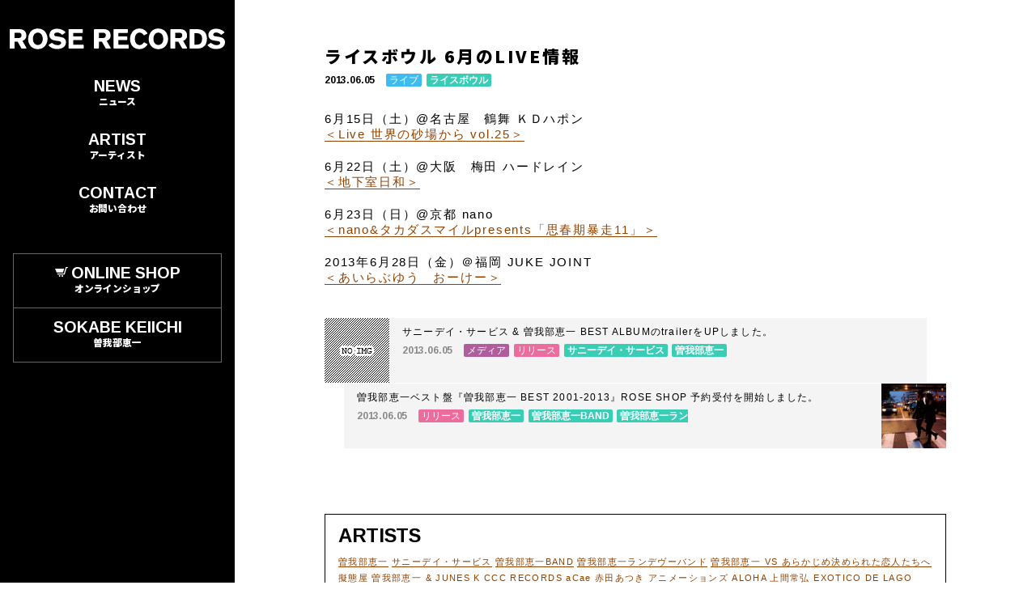

--- FILE ---
content_type: text/html; charset=UTF-8
request_url: http://rose-records.jp/2013/06/_6live.html
body_size: 9814
content:
<!DOCTYPE html>
<html>
<head>
	<title>ライスボウル 6月のLIVE情報 | NEWS | ROSE RECORDS</title>
	<meta charset="UTF-8">
	<meta content="width=device-width,initial-scale=1.0,user-scalable=1" name="viewport">
    <meta content="ライスボウル 6月のLIVE情報 | NEWS | ROSE RECORDS" name="title">
    <meta content=" 	6月15日（土）@名古屋　鶴舞 ＫＤハポン 	＜Live 世界の砂場から v..." name="description">
    <meta content="ニュース,ROSE RECORDS,ローズレコーズ,曽我部恵一" name="keywords">
    <meta property="og:type" content="article">
    <meta property="og:title" content="ライスボウル 6月のLIVE情報 | NEWS | ROSE RECORDS">
    <meta property="og:description" content=" 	6月15日（土）@名古屋　鶴舞 ＫＤハポン 	＜Live 世界の砂場から v...">
    <meta property="og:image" content="http://rose-records.jp/common1810/ogp.png">
    <meta property="og:url" content="http://rose-records.jp/">
    <meta property="og:site_name" content="ROSE RECORDS">
    <meta content="summary" name="twitter:card">
    <meta content="@rose_records" name="twitter:site">
    <meta name="mobile-web-app-capable" content="yes">
	<meta content="COPYRIGHT(C) ROSE RECORDS CO.,LTD ALL RIGHTS RESERVED." name="copyright" >
 
	<meta name="msapplication-TileColor" content="#2d88ef">
	<meta name="msapplication-TileImage" content="/common1810/mstile-144x144.png">
	<link rel="shortcut icon" type="image/vnd.microsoft.icon" href="/common1810/favicon.ico">
	<link rel="icon" type="image/vnd.microsoft.icon" href="/favicon.ico">
	<link rel="apple-touch-icon" sizes="57x57" href="/common1810/apple-touch-icon-57x57.png">
	<link rel="apple-touch-icon" sizes="60x60" href="/common1810/apple-touch-icon-60x60.png">
	<link rel="apple-touch-icon" sizes="72x72" href="/common1810/apple-touch-icon-72x72.png">
	<link rel="apple-touch-icon" sizes="76x76" href="/common1810/apple-touch-icon-76x76.png">
	<link rel="apple-touch-icon" sizes="114x114" href="/common1810/apple-touch-icon-114x114.png">
	<link rel="apple-touch-icon" sizes="120x120" href="/common1810/apple-touch-icon-120x120.png">
	<link rel="apple-touch-icon" sizes="144x144" href="/common1810/apple-touch-icon-144x144.png">
	<link rel="apple-touch-icon" sizes="152x152" href="/common1810/apple-touch-icon-152x152.png">
	<link rel="apple-touch-icon" sizes="180x180" href="/common1810/apple-touch-icon-180x180.png">
	<link rel="icon" type="image/png" sizes="36x36" href="/common1810/android-chrome-36x36.png">
	<link rel="icon" type="image/png" sizes="48x48" href="/common1810/android-chrome-48x48.png">
	<link rel="icon" type="image/png" sizes="72x72" href="/common1810/android-chrome-72x72.png">
	<link rel="icon" type="image/png" sizes="96x96" href="/common1810/android-chrome-96x96.png">
	<link rel="icon" type="image/png" sizes="128x128" href="/common1810/android-chrome-128x128.png">
	<link rel="icon" type="image/png" sizes="144x144" href="/common1810/android-chrome-144x144.png">
	<link rel="icon" type="image/png" sizes="152x152" href="/common1810/android-chrome-152x152.png">
	<link rel="icon" type="image/png" sizes="192x192" href="/common1810/android-chrome-192x192.png">
	<link rel="icon" type="image/png" sizes="256x256" href="/common1810/android-chrome-256x256.png">
	<link rel="icon" type="image/png" sizes="384x384" href="/common1810/android-chrome-384x384.png">
	<link rel="icon" type="image/png" sizes="512x512" href="/common1810/android-chrome-512x512.png">
	<link rel="icon" type="image/png" sizes="36x36" href="/common1810/icon-36x36.png">
	<link rel="icon" type="image/png" sizes="48x48" href="/common1810/icon-48x48.png">
	<link rel="icon" type="image/png" sizes="72x72" href="/common1810/icon-72x72.png">
	<link rel="icon" type="image/png" sizes="96x96" href="/common1810/icon-96x96.png">
	<link rel="icon" type="image/png" sizes="128x128" href="/common1810/icon-128x128.png">
	<link rel="icon" type="image/png" sizes="144x144" href="/common1810/icon-144x144.png">
	<link rel="icon" type="image/png" sizes="152x152" href="/common1810/icon-152x152.png">
	<link rel="icon" type="image/png" sizes="160x160" href="/common1810/icon-160x160.png">
	<link rel="icon" type="image/png" sizes="192x192" href="/common1810/icon-192x192.png">
	<link rel="icon" type="image/png" sizes="196x196" href="/common1810/icon-196x196.png">
	<link rel="icon" type="image/png" sizes="256x256" href="/common1810/icon-256x256.png">
	<link rel="icon" type="image/png" sizes="384x384" href="/common1810/icon-384x384.png">
	<link rel="icon" type="image/png" sizes="512x512" href="/common1810/icon-512x512.png">
	<link rel="icon" type="image/png" sizes="16x16" href="/common1810/icon-16x16.png">
	<link rel="icon" type="image/png" sizes="24x24" href="/common1810/icon-24x24.png">
	<link rel="icon" type="image/png" sizes="32x32" href="/common1810/icon-32x32.png">
	<link rel="manifest" href="/common1810/manifest.json">

	<link rel="alternate" type="application/rss+xml" title="ROSE RECORDS NEWS" href="news.xml" />
	<link rel="alternate" type="application/rss+xml" title="ROSE RECORDS LIVE" href="live.xml" />
	<link href="https://fonts.googleapis.com/css?family=Noto+Sans+JP:900|Arimo:700" rel="stylesheet">
	<link type="text/css" rel="stylesheet" href="/common1810/common.css?1">

<!-- Global site tag (gtag.js) - Google Analytics -->
<script async src="https://www.googletagmanager.com/gtag/js?id=UA-4294260-10"></script>
<script>
  window.dataLayer = window.dataLayer || [];
  function gtag(){dataLayer.push(arguments);}
  gtag('js', new Date());

  gtag('config', 'UA-4294260-10');
</script>

</head>
<body class="second news live news riceball" ontouchstart="">

	<header id="header">
        <h1><a href="http://rose-records.jp/"><svg xmlns="http://www.w3.org/2000/svg" viewBox="0 0 649.207 62.104"><title>rose records</title><path d="M36.745 60.362a2 2 0 0 1-1.745-1.023l-11.119-19.871h-9.121v18.894a2 2 0 0 1-2 2h-10.76a2 2 0 0 1-2-2v-54.539a2 2 0 0 1 2-2h24.368c1.63 0 3.317 0 4.975.084 7.931.5 13.475 3.565 16.5 9.121a20.953 20.953 0 0 1 2.321 9.784c0 5.094-1.492 9-4.561 11.939a16.173 16.173 0 0 1-2.667 2.112 1.357 1.357 0 0 1-.137.08 37.041 37.041 0 0 1-4.656 2.037l11.78 20.381a2 2 0 0 1-1.732 3zm-22.068-31.756h12.106a12.022 12.022 0 0 0 3.9-.581c4.049-1.349 4.892-4.847 4.892-7.546 0-3.345-.877-7.792-8.458-7.792h-12.44zm69.979 33.494c-4.747 0-13.753-1.087-20.729-8.375-7.559-7.957-8.374-18.654-8.374-22.884a34.157 34.157 0 0 1 5.554-18.906c3.7-5.441 10.761-11.935 23.383-11.935 11.3 0 17.941 5.092 20.9 8.126 5.258 5.411 8.789 14.807 8.789 23.382 0 9.5-4.258 18.868-11.111 24.46-5.068 4.132-11.089 6.132-18.412 6.132zm-.166-49.829a13.481 13.481 0 0 0-6.552 1.659c-4.97 2.8-7.959 9.069-7.959 16.749 0 6.467 1.6 11.322 4.892 14.842a13.4 13.4 0 0 0 9.867 4.228 13.962 13.962 0 0 0 10.116-4.4c2.886-3.1 4.45-7.425 4.644-12.851.278-8.286-2.517-13.082-3.731-14.76a13.559 13.559 0 0 0-5.638-4.394 15.174 15.174 0 0 0-5.639-1.073zm58.619 49.418c-8.974 0-16.189-2.3-22.056-7.047a24.935 24.935 0 0 1-3.121-3.117 2 2 0 0 1 .445-3.008l7.76-4.866a2 2 0 0 1 2.482.287 16.222 16.222 0 0 0 1.472 1.334 23.4 23.4 0 0 0 14.345 4.892 16.271 16.271 0 0 0 4.489-.56l.132-.034c1.3-.292 6.158-2.2 6.158-6.206 0-4.362-4.739-5.283-10.936-6.034-.774-.094-1.446-.176-2.08-.266a72.567 72.567 0 0 1-8.294-1.492c-3.725-.951-7.927-2.418-11.028-6.137a13.221 13.221 0 0 1-2.487-4.311 18.223 18.223 0 0 1-.746-5.142 34.8 34.8 0 0 1 .33-4.061 16.133 16.133 0 0 1 5.059-9.371c2.429-2.29 8.029-6.135 18.242-6.135a33.82 33.82 0 0 1 19.319 5.8 40.977 40.977 0 0 1 4.553 3.557 2 2 0 0 1-.143 3.14l-7.371 5.273a2 2 0 0 1-2.53-.166 20.867 20.867 0 0 0-8.687-5.253l-.419-.1a21.2 21.2 0 0 0-5.054-.728c-5.655 0-8.707 3.205-8.707 6.219a4.5 4.5 0 0 0 1.244 3.068c1.512 1.637 3.638 1.973 7.582 2.477.963.123 1.993.255 3.116.425 2.972.446 6.082 1.053 9.783 1.908 6.367 1.272 10.627 4.317 12.6 9.037a17.428 17.428 0 0 1 1.161 6.3 18.961 18.961 0 0 1-2.322 9.128c-3.36 6.115-9.551 9.738-18.407 10.779a45.158 45.158 0 0 1-5.884.41zm36.159-1.327a2 2 0 0 1-2-2v-54.539a2 2 0 0 1 2-2h39.282a2 2 0 0 1 2 2v7.277a2 2 0 0 1-2 2h-26.689v10.7h24.782a2 2 0 0 1 2 2v7.11a2 2 0 0 1-2 2h-24.782v13.93h29.339a2 2 0 0 1 2 2v7.525a2 2 0 0 1-2 2zm111.603 0a2 2 0 0 1-1.745-1.023l-11.119-19.871h-9.12v18.894a2 2 0 0 1-2 2h-10.76a2 2 0 0 1-2-2v-54.539a2 2 0 0 1 2-2h24.367c1.63 0 3.317 0 4.975.084 7.932.5 13.476 3.566 16.5 9.121a20.921 20.921 0 0 1 2.321 9.784c0 5.094-1.492 9-4.561 11.939a16.194 16.194 0 0 1-2.667 2.112 1.56 1.56 0 0 1-.138.081 37.1 37.1 0 0 1-4.656 2.036l11.782 20.381a2 2 0 0 1-1.732 3zm-22.071-31.756h12.106a12.027 12.027 0 0 0 3.9-.581c4.047-1.349 4.891-4.847 4.891-7.546 0-3.345-.877-7.792-8.458-7.792h-12.439zm46.278 31.756a2 2 0 0 1-2-2v-54.539a2 2 0 0 1 2-2h39.281a2 2 0 0 1 2 2v7.277a2 2 0 0 1-2 2h-26.688v10.7h24.782a2 2 0 0 1 2 2v7.11a2 2 0 0 1-2 2h-24.782v13.93h29.343a2 2 0 0 1 2 2v7.525a2 2 0 0 1-2 2zm75.774 1.738a30.251 30.251 0 0 1-11.941-2.488c-14.6-6.591-16.169-22.2-16.169-28.6a32.3 32.3 0 0 1 7.131-20.895 26.347 26.347 0 0 1 21.227-10.117 27.286 27.286 0 0 1 20.646 9.12 29.382 29.382 0 0 1 2.983 4.178 2 2 0 0 1-.825 2.82l-7.88 3.912a2 2 0 0 1-2.623-.793 15.43 15.43 0 0 0-1.023-1.575 13.338 13.338 0 0 0-10.614-5.64 12.868 12.868 0 0 0-8.873 3.483c-1.68 1.564-5.555 6.145-5.555 15.174a28.11 28.11 0 0 0 .248 3.98c.811 6.547 3.4 11.086 7.712 13.516a12.515 12.515 0 0 0 6.468 1.658c6.645 0 9.89-4.018 11.754-7.04a2 2 0 0 1 2.606-.734l7.924 4.018a2 2 0 0 1 .75 2.908c-1.078 1.588-1.914 2.733-2.555 3.5a28.728 28.728 0 0 1-21.391 9.615zm57.293 0c-4.748 0-13.753-1.087-20.73-8.375-7.559-7.957-8.374-18.654-8.374-22.884a34.159 34.159 0 0 1 5.559-18.902c3.7-5.445 10.756-11.939 23.379-11.939 11.3 0 17.94 5.092 20.894 8.126 5.258 5.411 8.789 14.807 8.789 23.382 0 9.5-4.258 18.868-11.11 24.46-5.064 4.132-11.085 6.132-18.407 6.132zm-.166-49.833a13.478 13.478 0 0 0-6.552 1.659c-4.971 2.8-7.959 9.069-7.959 16.749 0 6.467 1.6 11.322 4.891 14.842a13.4 13.4 0 0 0 9.868 4.228 13.965 13.965 0 0 0 10.116-4.4c2.886-3.1 4.449-7.425 4.643-12.851.279-8.286-2.516-13.082-3.731-14.76a13.553 13.553 0 0 0-5.638-4.394 15.169 15.169 0 0 0-5.638-1.069zm73.389 48.095a2 2 0 0 1-1.745-1.023l-11.123-19.871h-9.121v18.894a2 2 0 0 1-2 2h-10.755a2 2 0 0 1-2-2v-54.539a2 2 0 0 1 2-2h24.368c1.63 0 3.317 0 4.974.084 7.931.5 13.475 3.565 16.5 9.121a20.928 20.928 0 0 1 2.322 9.784c0 5.094-1.492 9-4.56 11.939a16.354 16.354 0 0 1-2.669 2.113 1.593 1.593 0 0 1-.138.08 37.064 37.064 0 0 1-4.656 2.036l11.781 20.381a2 2 0 0 1-1.732 3zm-22.068-31.756h12.105a12.018 12.018 0 0 0 3.9-.581c4.049-1.349 4.892-4.847 4.892-7.546 0-3.345-.877-7.792-8.457-7.792h-12.44zm45.031 31.756a2 2 0 0 1-2-2v-54.539a2 2 0 0 1 2-2h16.656c1.834 0 3.567 0 5.307.084l.493.031c3.012.176 12.183.716 18.909 6.27a20.277 20.277 0 0 1 4.644 5.307c2.954 4.61 4.394 10.2 4.394 17.081 0 11.12-3.653 17.681-6.717 21.226a25.644 25.644 0 0 1-13.349 7.628 39.482 39.482 0 0 1-9.369.912zm12.76-46.183v34.41h4.478c4.649 0 9.453-.372 13.1-3.068 3.573-2.678 5.391-7.536 5.391-14.428 0-4.109-.4-8.418-3.317-12.106a11.944 11.944 0 0 0-5.721-3.979 20.584 20.584 0 0 0-6.762-.831zm65.501 47.51c-8.975 0-16.19-2.3-22.057-7.047a25 25 0 0 1-3.121-3.117 2 2 0 0 1 .445-3.008l7.76-4.866a2 2 0 0 1 2.483.287 16.359 16.359 0 0 0 1.471 1.334 23.4 23.4 0 0 0 14.345 4.892 16.264 16.264 0 0 0 4.489-.56l.132-.034c1.3-.292 6.158-2.2 6.158-6.206 0-4.362-4.739-5.283-10.935-6.034-.775-.094-1.447-.176-2.08-.266a72.527 72.527 0 0 1-8.294-1.492c-3.726-.951-7.928-2.418-11.029-6.137a13.221 13.221 0 0 1-2.487-4.311 18.223 18.223 0 0 1-.746-5.142 34.8 34.8 0 0 1 .33-4.061 16.135 16.135 0 0 1 5.06-9.371c2.428-2.29 8.029-6.135 18.242-6.135a33.815 33.815 0 0 1 19.318 5.8 40.974 40.974 0 0 1 4.554 3.557 2 2 0 0 1-.144 3.14l-7.371 5.273a2 2 0 0 1-2.53-.166 20.861 20.861 0 0 0-8.687-5.253l-.419-.1a21.182 21.182 0 0 0-5.053-.728c-5.655 0-8.707 3.205-8.707 6.219a4.5 4.5 0 0 0 1.244 3.068c1.512 1.637 3.638 1.973 7.581 2.477.964.123 1.993.255 3.116.425 2.973.446 6.082 1.053 9.783 1.908 6.368 1.272 10.627 4.317 12.6 9.037a17.449 17.449 0 0 1 1.16 6.3 18.96 18.96 0 0 1-2.321 9.12c-3.361 6.115-9.552 9.738-18.407 10.779a45.17 45.17 0 0 1-5.883.418z"/></svg></a></h1>
        <a class="gomenu font" href="javascript:void(0)" onClick="this.parentNode.classList.toggle('menu');">MENU</a>
        <a class="goshop" href="http://www.roserecordsshop.com/"><svg xmlns="http://www.w3.org/2000/svg" width="24" height="24" viewBox="0 0 24 24"><path d="M10 19.5c0 .829-.672 1.5-1.5 1.5s-1.5-.671-1.5-1.5c0-.828.672-1.5 1.5-1.5s1.5.672 1.5 1.5zm3.5-1.5c-.828 0-1.5.671-1.5 1.5s.672 1.5 1.5 1.5 1.5-.671 1.5-1.5c0-.828-.672-1.5-1.5-1.5zm1.336-5l1.977-7h-16.813l2.938 7h11.898zm4.969-10l-3.432 12h-12.597l.839 2h13.239l3.474-12h1.929l.743-2h-4.195z"/></svg></a>
		<nav class="font">
			<ul class="menu">
				<li><a href="http://rose-records.jp/"><svg xmlns="http://www.w3.org/2000/svg" viewBox="0 0 649.207 62.104"><title>rose records</title><path d="M36.745 60.362a2 2 0 0 1-1.745-1.023l-11.119-19.871h-9.121v18.894a2 2 0 0 1-2 2h-10.76a2 2 0 0 1-2-2v-54.539a2 2 0 0 1 2-2h24.368c1.63 0 3.317 0 4.975.084 7.931.5 13.475 3.565 16.5 9.121a20.953 20.953 0 0 1 2.321 9.784c0 5.094-1.492 9-4.561 11.939a16.173 16.173 0 0 1-2.667 2.112 1.357 1.357 0 0 1-.137.08 37.041 37.041 0 0 1-4.656 2.037l11.78 20.381a2 2 0 0 1-1.732 3zm-22.068-31.756h12.106a12.022 12.022 0 0 0 3.9-.581c4.049-1.349 4.892-4.847 4.892-7.546 0-3.345-.877-7.792-8.458-7.792h-12.44zm69.979 33.494c-4.747 0-13.753-1.087-20.729-8.375-7.559-7.957-8.374-18.654-8.374-22.884a34.157 34.157 0 0 1 5.554-18.906c3.7-5.441 10.761-11.935 23.383-11.935 11.3 0 17.941 5.092 20.9 8.126 5.258 5.411 8.789 14.807 8.789 23.382 0 9.5-4.258 18.868-11.111 24.46-5.068 4.132-11.089 6.132-18.412 6.132zm-.166-49.829a13.481 13.481 0 0 0-6.552 1.659c-4.97 2.8-7.959 9.069-7.959 16.749 0 6.467 1.6 11.322 4.892 14.842a13.4 13.4 0 0 0 9.867 4.228 13.962 13.962 0 0 0 10.116-4.4c2.886-3.1 4.45-7.425 4.644-12.851.278-8.286-2.517-13.082-3.731-14.76a13.559 13.559 0 0 0-5.638-4.394 15.174 15.174 0 0 0-5.639-1.073zm58.619 49.418c-8.974 0-16.189-2.3-22.056-7.047a24.935 24.935 0 0 1-3.121-3.117 2 2 0 0 1 .445-3.008l7.76-4.866a2 2 0 0 1 2.482.287 16.222 16.222 0 0 0 1.472 1.334 23.4 23.4 0 0 0 14.345 4.892 16.271 16.271 0 0 0 4.489-.56l.132-.034c1.3-.292 6.158-2.2 6.158-6.206 0-4.362-4.739-5.283-10.936-6.034-.774-.094-1.446-.176-2.08-.266a72.567 72.567 0 0 1-8.294-1.492c-3.725-.951-7.927-2.418-11.028-6.137a13.221 13.221 0 0 1-2.487-4.311 18.223 18.223 0 0 1-.746-5.142 34.8 34.8 0 0 1 .33-4.061 16.133 16.133 0 0 1 5.059-9.371c2.429-2.29 8.029-6.135 18.242-6.135a33.82 33.82 0 0 1 19.319 5.8 40.977 40.977 0 0 1 4.553 3.557 2 2 0 0 1-.143 3.14l-7.371 5.273a2 2 0 0 1-2.53-.166 20.867 20.867 0 0 0-8.687-5.253l-.419-.1a21.2 21.2 0 0 0-5.054-.728c-5.655 0-8.707 3.205-8.707 6.219a4.5 4.5 0 0 0 1.244 3.068c1.512 1.637 3.638 1.973 7.582 2.477.963.123 1.993.255 3.116.425 2.972.446 6.082 1.053 9.783 1.908 6.367 1.272 10.627 4.317 12.6 9.037a17.428 17.428 0 0 1 1.161 6.3 18.961 18.961 0 0 1-2.322 9.128c-3.36 6.115-9.551 9.738-18.407 10.779a45.158 45.158 0 0 1-5.884.41zm36.159-1.327a2 2 0 0 1-2-2v-54.539a2 2 0 0 1 2-2h39.282a2 2 0 0 1 2 2v7.277a2 2 0 0 1-2 2h-26.689v10.7h24.782a2 2 0 0 1 2 2v7.11a2 2 0 0 1-2 2h-24.782v13.93h29.339a2 2 0 0 1 2 2v7.525a2 2 0 0 1-2 2zm111.603 0a2 2 0 0 1-1.745-1.023l-11.119-19.871h-9.12v18.894a2 2 0 0 1-2 2h-10.76a2 2 0 0 1-2-2v-54.539a2 2 0 0 1 2-2h24.367c1.63 0 3.317 0 4.975.084 7.932.5 13.476 3.566 16.5 9.121a20.921 20.921 0 0 1 2.321 9.784c0 5.094-1.492 9-4.561 11.939a16.194 16.194 0 0 1-2.667 2.112 1.56 1.56 0 0 1-.138.081 37.1 37.1 0 0 1-4.656 2.036l11.782 20.381a2 2 0 0 1-1.732 3zm-22.071-31.756h12.106a12.027 12.027 0 0 0 3.9-.581c4.047-1.349 4.891-4.847 4.891-7.546 0-3.345-.877-7.792-8.458-7.792h-12.439zm46.278 31.756a2 2 0 0 1-2-2v-54.539a2 2 0 0 1 2-2h39.281a2 2 0 0 1 2 2v7.277a2 2 0 0 1-2 2h-26.688v10.7h24.782a2 2 0 0 1 2 2v7.11a2 2 0 0 1-2 2h-24.782v13.93h29.343a2 2 0 0 1 2 2v7.525a2 2 0 0 1-2 2zm75.774 1.738a30.251 30.251 0 0 1-11.941-2.488c-14.6-6.591-16.169-22.2-16.169-28.6a32.3 32.3 0 0 1 7.131-20.895 26.347 26.347 0 0 1 21.227-10.117 27.286 27.286 0 0 1 20.646 9.12 29.382 29.382 0 0 1 2.983 4.178 2 2 0 0 1-.825 2.82l-7.88 3.912a2 2 0 0 1-2.623-.793 15.43 15.43 0 0 0-1.023-1.575 13.338 13.338 0 0 0-10.614-5.64 12.868 12.868 0 0 0-8.873 3.483c-1.68 1.564-5.555 6.145-5.555 15.174a28.11 28.11 0 0 0 .248 3.98c.811 6.547 3.4 11.086 7.712 13.516a12.515 12.515 0 0 0 6.468 1.658c6.645 0 9.89-4.018 11.754-7.04a2 2 0 0 1 2.606-.734l7.924 4.018a2 2 0 0 1 .75 2.908c-1.078 1.588-1.914 2.733-2.555 3.5a28.728 28.728 0 0 1-21.391 9.615zm57.293 0c-4.748 0-13.753-1.087-20.73-8.375-7.559-7.957-8.374-18.654-8.374-22.884a34.159 34.159 0 0 1 5.559-18.902c3.7-5.445 10.756-11.939 23.379-11.939 11.3 0 17.94 5.092 20.894 8.126 5.258 5.411 8.789 14.807 8.789 23.382 0 9.5-4.258 18.868-11.11 24.46-5.064 4.132-11.085 6.132-18.407 6.132zm-.166-49.833a13.478 13.478 0 0 0-6.552 1.659c-4.971 2.8-7.959 9.069-7.959 16.749 0 6.467 1.6 11.322 4.891 14.842a13.4 13.4 0 0 0 9.868 4.228 13.965 13.965 0 0 0 10.116-4.4c2.886-3.1 4.449-7.425 4.643-12.851.279-8.286-2.516-13.082-3.731-14.76a13.553 13.553 0 0 0-5.638-4.394 15.169 15.169 0 0 0-5.638-1.069zm73.389 48.095a2 2 0 0 1-1.745-1.023l-11.123-19.871h-9.121v18.894a2 2 0 0 1-2 2h-10.755a2 2 0 0 1-2-2v-54.539a2 2 0 0 1 2-2h24.368c1.63 0 3.317 0 4.974.084 7.931.5 13.475 3.565 16.5 9.121a20.928 20.928 0 0 1 2.322 9.784c0 5.094-1.492 9-4.56 11.939a16.354 16.354 0 0 1-2.669 2.113 1.593 1.593 0 0 1-.138.08 37.064 37.064 0 0 1-4.656 2.036l11.781 20.381a2 2 0 0 1-1.732 3zm-22.068-31.756h12.105a12.018 12.018 0 0 0 3.9-.581c4.049-1.349 4.892-4.847 4.892-7.546 0-3.345-.877-7.792-8.457-7.792h-12.44zm45.031 31.756a2 2 0 0 1-2-2v-54.539a2 2 0 0 1 2-2h16.656c1.834 0 3.567 0 5.307.084l.493.031c3.012.176 12.183.716 18.909 6.27a20.277 20.277 0 0 1 4.644 5.307c2.954 4.61 4.394 10.2 4.394 17.081 0 11.12-3.653 17.681-6.717 21.226a25.644 25.644 0 0 1-13.349 7.628 39.482 39.482 0 0 1-9.369.912zm12.76-46.183v34.41h4.478c4.649 0 9.453-.372 13.1-3.068 3.573-2.678 5.391-7.536 5.391-14.428 0-4.109-.4-8.418-3.317-12.106a11.944 11.944 0 0 0-5.721-3.979 20.584 20.584 0 0 0-6.762-.831zm65.501 47.51c-8.975 0-16.19-2.3-22.057-7.047a25 25 0 0 1-3.121-3.117 2 2 0 0 1 .445-3.008l7.76-4.866a2 2 0 0 1 2.483.287 16.359 16.359 0 0 0 1.471 1.334 23.4 23.4 0 0 0 14.345 4.892 16.264 16.264 0 0 0 4.489-.56l.132-.034c1.3-.292 6.158-2.2 6.158-6.206 0-4.362-4.739-5.283-10.935-6.034-.775-.094-1.447-.176-2.08-.266a72.527 72.527 0 0 1-8.294-1.492c-3.726-.951-7.928-2.418-11.029-6.137a13.221 13.221 0 0 1-2.487-4.311 18.223 18.223 0 0 1-.746-5.142 34.8 34.8 0 0 1 .33-4.061 16.135 16.135 0 0 1 5.06-9.371c2.428-2.29 8.029-6.135 18.242-6.135a33.815 33.815 0 0 1 19.318 5.8 40.974 40.974 0 0 1 4.554 3.557 2 2 0 0 1-.144 3.14l-7.371 5.273a2 2 0 0 1-2.53-.166 20.861 20.861 0 0 0-8.687-5.253l-.419-.1a21.182 21.182 0 0 0-5.053-.728c-5.655 0-8.707 3.205-8.707 6.219a4.5 4.5 0 0 0 1.244 3.068c1.512 1.637 3.638 1.973 7.581 2.477.964.123 1.993.255 3.116.425 2.973.446 6.082 1.053 9.783 1.908 6.368 1.272 10.627 4.317 12.6 9.037a17.449 17.449 0 0 1 1.16 6.3 18.96 18.96 0 0 1-2.321 9.12c-3.361 6.115-9.552 9.738-18.407 10.779a45.17 45.17 0 0 1-5.883.418z"/></svg></a></li>
				<li><a href="/news/">NEWS <small>ニュース</small></a></li>
				<li><a href="/artist/">ARTIST <small>アーティスト</small></a></li>
				<li><a href="/contact/">CONTACT <small>お問い合わせ</small></a></li>
			</ul>
			<ul class="other">
				<li><a href="http://www.roserecordsshop.com"><svg xmlns="http://www.w3.org/2000/svg" width="24" height="24" viewBox="0 0 24 24"><path d="M10 19.5c0 .829-.672 1.5-1.5 1.5s-1.5-.671-1.5-1.5c0-.828.672-1.5 1.5-1.5s1.5.672 1.5 1.5zm3.5-1.5c-.828 0-1.5.671-1.5 1.5s.672 1.5 1.5 1.5 1.5-.671 1.5-1.5c0-.828-.672-1.5-1.5-1.5zm1.336-5l1.977-7h-16.813l2.938 7h11.898zm4.969-10l-3.432 12h-12.597l.839 2h13.239l3.474-12h1.929l.743-2h-4.195z"/></svg>ONLINE SHOP <small>オンラインショップ</small></a></li>
				<li><a href="http://www.sokabekeiichi.com">SOKABE KEIICHI <small>曽我部恵一</small></a></li>
            </ul>
			<ul class="icon">
				<li><a target="_blank" href="http://c.itunes.apple.com/jp/imix/2011-september-rose-records/id466671963"><svg xmlns="http://www.w3.org/2000/svg" viewBox="0 0 170 170"><path d="m150.37 130.25c-2.45 5.66-5.35 10.87-8.71 15.66-4.58 6.53-8.33 11.05-11.22 13.56-4.48 4.12-9.28 6.23-14.42 6.35-3.69 0-8.14-1.05-13.32-3.18-5.197-2.12-9.973-3.17-14.34-3.17-4.58 0-9.492 1.05-14.746 3.17-5.262 2.13-9.501 3.24-12.742 3.35-4.929 0.21-9.842-1.96-14.746-6.52-3.13-2.73-7.045-7.41-11.735-14.04-5.032-7.08-9.169-15.29-12.41-24.65-3.471-10.11-5.211-19.9-5.211-29.378 0-10.857 2.346-20.221 7.045-28.068 3.693-6.303 8.606-11.275 14.755-14.925s12.793-5.51 19.948-5.629c3.915 0 9.049 1.211 15.429 3.591 6.362 2.388 10.447 3.599 12.238 3.599 1.339 0 5.877-1.416 13.57-4.239 7.275-2.618 13.415-3.702 18.445-3.275 13.63 1.1 23.87 6.473 30.68 16.153-12.19 7.386-18.22 17.731-18.1 31.002 0.11 10.337 3.86 18.939 11.23 25.769 3.34 3.17 7.07 5.62 11.22 7.36-0.9 2.61-1.85 5.11-2.86 7.51zm-31.26-123.01c0 8.1021-2.96 15.667-8.86 22.669-7.12 8.324-15.732 13.134-25.071 12.375-0.119-0.972-0.188-1.995-0.188-3.07 0-7.778 3.386-16.102 9.399-22.908 3.002-3.446 6.82-6.3113 11.45-8.597 4.62-2.2516 8.99-3.4968 13.1-3.71 0.12 1.0831 0.17 2.1663 0.17 3.2409z"/></svg></a></li>
				<li><a target="_blank" href="https://open.spotify.com/user/keiichisokabe"><svg width="24" height="24" xmlns="http://www.w3.org/2000/svg" fill-rule="evenodd" clip-rule="evenodd"><path d="M19.098 10.638c-3.868-2.297-10.248-2.508-13.941-1.387-.593.18-1.22-.155-1.399-.748-.18-.593.154-1.22.748-1.4 4.239-1.287 11.285-1.038 15.738 1.605.533.317.708 1.005.392 1.538-.316.533-1.005.709-1.538.392zm-.126 3.403c-.272.44-.847.578-1.287.308-3.225-1.982-8.142-2.557-11.958-1.399-.494.15-1.017-.129-1.167-.623-.149-.495.13-1.016.624-1.167 4.358-1.322 9.776-.682 13.48 1.595.44.27.578.847.308 1.286zm-1.469 3.267c-.215.354-.676.465-1.028.249-2.818-1.722-6.365-2.111-10.542-1.157-.402.092-.803-.16-.895-.562-.092-.403.159-.804.562-.896 4.571-1.045 8.492-.595 11.655 1.338.353.215.464.676.248 1.028zm-5.503-17.308c-6.627 0-12 5.373-12 12 0 6.628 5.373 12 12 12 6.628 0 12-5.372 12-12 0-6.627-5.372-12-12-12z"/></svg>
</a></li>
				<li><a target="_blank" href="http://www.youtube.com/user/RoseRecordsTV"><svg viewBox="0 0 16 16"><path d="M15.331 2.502c-2.244-.323-4.724-.502-7.331-.502s-5.087.179-7.331.502c-.43 1.683-.669 3.543-.669 5.498s.239 3.815.669 5.498c2.244.323 4.724.502 7.331.502s5.087-.179 7.331-.502c.43-1.683.669-3.543.669-5.498s-.239-3.815-.669-5.498zm-9.331 8.498v-6l5 3-5 3z"/></svg>
</a></li>
				<li><a target="_blank" href="http://www.facebook.com/roserecords.jp"><svg viewBox="0 0 16 16"><title>facebook</title><path d="M14.5 0h-13c-.825 0-1.5.675-1.5 1.5v13c0 .825.675 1.5 1.5 1.5h6.5v-7h-2v-2h2v-1c0-1.653 1.347-3 3-3h2v2h-2c-.55 0-1 .45-1 1v1h3l-.5 2h-2.5v7h4.5c.825 0 1.5-.675 1.5-1.5v-13c0-.825-.675-1.5-1.5-1.5z"></path></svg>
</a></li>
				<li><a target="_blank" href="http://twitter.com/rose_records"><svg viewBox="0 0 20 20"><title>twitter</title><path d="M18.258,3.266c-0.693,0.405-1.46,0.698-2.277,0.857c-0.653-0.686-1.586-1.115-2.618-1.115c-1.98,0-3.586,1.581-3.586,3.53c0,0.276,0.031,0.545,0.092,0.805C6.888,7.195,4.245,5.79,2.476,3.654C2.167,4.176,1.99,4.781,1.99,5.429c0,1.224,0.633,2.305,1.596,2.938C2.999,8.349,2.445,8.19,1.961,7.925C1.96,7.94,1.96,7.954,1.96,7.97c0,1.71,1.237,3.138,2.877,3.462c-0.301,0.08-0.617,0.123-0.945,0.123c-0.23,0-0.456-0.021-0.674-0.062c0.456,1.402,1.781,2.422,3.35,2.451c-1.228,0.947-2.773,1.512-4.454,1.512c-0.291,0-0.575-0.016-0.855-0.049c1.588,1,3.473,1.586,5.498,1.586c6.598,0,10.205-5.379,10.205-10.045c0-0.153-0.003-0.305-0.01-0.456c0.7-0.499,1.308-1.12,1.789-1.827c-0.644,0.28-1.334,0.469-2.06,0.555C17.422,4.782,17.99,4.091,18.258,3.266"></path></svg></a></li>
			</ul>
		</nav>
	</header>

<div class="pickupimg"><img src="" alt="ライスボウル 6月のLIVE情報"></div>

<main>
<section class="entry">
<article id="entry4303">
<header>
<h1 class="entrytitle fontjp">ライスボウル 6月のLIVE情報</h1>
<time datetime="2013-06-05"><span>2013.06.05</span></time>
<div class="cate"><a class="live" href="http://rose-records.jp/live/">ライブ</a> <a class="news" href="http://rose-records.jp/news/">NEWS</a> <a class="ARTISTS riceball" href="http://rose-records.jp/artists/riceball/">ライスボウル</a> </div>
</header>  
<div class="entrybody"><p>
	6月15日（土）@名古屋　鶴舞 ＫＤハポン<br />
	<a href="http://rose-records.jp/livedate/2013/06/live_vol25.html" target="_blank">＜Live 世界の砂場から vol.25＞</a></p>
<p>
	6月22日（土）@大阪　梅田 ハードレイン<br />
	<a href="http://rose-records.jp/livedate/2013/06/post_227.html" target="_blank">＜地下室日和＞</a></p>
<p>
	6月23日（日）@京都 nano<br />
	<a href="http://rose-records.jp/livedate/2013/06/nanopresents11_nano.html" target="_blank">＜nano&amp;タカダスマイルpresents「思春期暴走11」＞</a></p>
<p>
	2013年6月28日（金）＠福岡 JUKE JOINT<br />
	<a href="http://rose-records.jp/livedate/2013/06/_juke_joint_2.html" target="_blank">＜あいらぶゆう　おーけー＞</a></p>
</div>

</article>

<nav class="pn box">
<ul>
<li id="entry4304" class="next"><a href="http://rose-records.jp/2013/06/_best_albumtrailerup.html">
<div class="img"></div>
<h1 class="entrytitle">サニーデイ・サービス & 曽我部恵一 BEST ALBUMのtrailerをUPしました。</h1>
<time datetime="2013-06-05"><span>2013.06.05</span></time>
<div class="cate"><span class="media">メディア</span> <span class="release">リリース</span> <span class="ARTISTS sunnydayservice">サニーデイ・サービス</span> <span class="ARTISTS keiichisokabe">曽我部恵一</span> <span class="ARTISTS keiichisokabeband">曽我部恵一BAND</span> <span class="ARTISTS keiichisokaberendez-vousband">曽我部恵一ランデヴーバンド</span> <span class="news">NEWS</span> </div>
</a></li>
<li id="entry4297" class="prev"><a href="http://rose-records.jp/2013/06/_best_2001-2013rose_shop.html">
<div class="img"><img src="http://rose-records.jp/assets_c/2013/05/ROSE155_rgb_72px-thumb-200x200-1686.jpg" alt="曽我部恵一ベスト盤『曽我部恵一 BEST  2001-2013』ROSE SHOP 予約受付を開始しました。"></div>
<h1 class="entrytitle">曽我部恵一ベスト盤『曽我部恵一 BEST  2001-2013』ROSE SHOP 予約受付を開始しました。</h1>
<time datetime="2013-06-05"><span>2013.06.05</span></time>
<div class="cate"><span class="release">リリース</span> <span class="ARTISTS keiichisokabe">曽我部恵一</span> <span class="ARTISTS keiichisokabeband">曽我部恵一BAND</span> <span class="ARTISTS keiichisokaberendez-vousband">曽我部恵一ランデヴーバンド</span> <span class="news">NEWS</span> </div>
</a></li>
</ul>
</nav>

</section>

<section class="archive">
<div class="archive_artist">
<h1 class="title"><span>ARTISTS</span></h1>
<p><a href="http://rose-records.jp/artists/keiichisokabe/">曽我部恵一</a> <a href="http://rose-records.jp/artists/sunnydayservice/">サニーデイ・サービス</a> <a href="http://rose-records.jp/artists/keiichisokabeband/">曽我部恵一BAND</a> <a href="http://rose-records.jp/artists/keiichisokaberendez-vousband/">曽我部恵一ランデヴーバンド</a> <a href="http://rose-records.jp/artists/keiichisokabevsarakajime/">曽我部恵一 VS あらかじめ決められた恋人たちへ</a> <a href="http://rose-records.jp/artists/gitaiya/">擬態屋</a> <a href="http://rose-records.jp/artists/keiiichisokabe_junesk/">曽我部恵一 & JUNES K</a> <a href="http://rose-records.jp/artists/cccrecords/">CCC RECORDS</a> <a href="http://rose-records.jp/artists/acae/">aCae</a> <a href="http://rose-records.jp/artists/atsukiakata/">赤田あつき</a> <a href="http://rose-records.jp/artists/animations/">アニメーションズ</a> <a href="http://rose-records.jp/artists/aloha/">ALOHA</a> <a href="http://rose-records.jp/artists/tsunehirouema/">上間常弘</a> <a href="http://rose-records.jp/artists/exotico_de_lago/">EXOTICO DE LAGO</a> <a href="http://rose-records.jp/artists/mgf/">MGF</a> <a href="http://rose-records.jp/artists/elecomi/">エレキコミック</a> <a href="http://rose-records.jp/artists/okabayashikazahowithsupport/">岡林風穂 withサポート</a> <a href="http://rose-records.jp/artists/okabayashikazaho/">岡林風穂</a> <a href="http://rose-records.jp/artists/tomonaoozaki/">尾崎友直</a> <a href="http://rose-records.jp/artists/ostooandell/">オストアンデル</a> <a href="http://rose-records.jp/artists/otogibanashi/">おとぎ話</a> <a href="http://rose-records.jp/artists/camisama/">CAMISAMA</a> <a href="http://rose-records.jp/artists/yujirokudo/">工藤祐次郎</a> <a href="http://rose-records.jp/artists/cobalt_boy/">Cobalt boy</a> <a href="http://rose-records.jp/artists/the_commons/">The COMMONS</a> <a href="http://rose-records.jp/artists/sasaguchi_so-on_harmonica/">笹口騒音ハーモニカ</a> <a href="http://rose-records.jp/artists/jebski_yogurt/">JEBSKI & YOGURT</a> <a href="http://rose-records.jp/artists/thetelepathys/">ザ・テレパシーズ</a> <a href="http://rose-records.jp/artists/tashiroshimazu/">島津田四郎</a> <a href="http://rose-records.jp/artists/shaiganthi/">シャイガンティ</a> <a href="http://rose-records.jp/artists/the_suzan/">THE SUZAN</a> <a href="http://rose-records.jp/artists/tomohirosuzuki/">鈴木知宏</a> <a href="http://rose-records.jp/artists/superyou/">Superyou</a> <a href="http://rose-records.jp/artists/sekainokitano/">世界のきたの</a> <a href="http://rose-records.jp/artists/yoshihikoseki/">関 美彦</a> <a href="http://rose-records.jp/artists/yoheitakahashi/">タカハシヨウヘイ</a> <a href="http://rose-records.jp/artists/taketombo/">たけとんぼ</a> <a href="http://rose-records.jp/artists/tam_yos_ten/">Tam Yos Ten</a> <a href="http://rose-records.jp/artists/cheekbone/">Cheekbone</a> <a href="http://rose-records.jp/artists/chimuni/">チムニィ</a> <a href="http://rose-records.jp/artists/chabuto/">茶封筒</a> <a href="http://rose-records.jp/artists/tvnot_january/">T.V.not january</a> <a href="http://rose-records.jp/artists/tekkotsuwatari/">鉄骨渡り</a> <a href="http://rose-records.jp/artists/togyo/">東行</a> <a href="http://rose-records.jp/artists/tomohiro/">tomohiro</a> <a href="http://rose-records.jp/artists/michinoritoyota/">豊田道倫</a> <a href="http://rose-records.jp/artists/tonchipickles/">とんちピクルス</a> <a href="http://rose-records.jp/artists/naiagara_set/">ないあがらせっと</a> <a href="http://rose-records.jp/artists/joenakamura/">中村ジョー・中村ジョー＆イーストウッズ</a> <a href="http://rose-records.jp/artists/nekosen/">猫戦</a> <a href="http://rose-records.jp/artists/haikarahakuti/">haikarahakuti</a> <a href="http://rose-records.jp/artists/hihowareyou/">Hi,how are you?</a> <a href="http://rose-records.jp/artists/haimuramao/">灰村マオ</a> <a href="http://rose-records.jp/artists/the_beaches/">THE BEACHES</a> <a href="http://rose-records.jp/artists/hiroyuki_nagakubo/">HIROYUKI NAGAKUBO</a> <a href="http://rose-records.jp/artists/videotapemusic/">VIDEOTAPEMUSIC</a> <a href="http://rose-records.jp/artists/the_fascism/">The Fascism</a> <a href="http://rose-records.jp/artists/fuyunoodorico/">冬の踊り子</a> <a href="http://rose-records.jp/artists/paintinwatercolour/">paint in watercolour</a> <a href="http://rose-records.jp/artists/hotelnewtokyo/">ホテル ニュートーキョー</a> <a href="http://rose-records.jp/artists/yujihori/">ほりゆうじ</a> <a href="http://rose-records.jp/artists/bonstar/">bonstar</a> <a href="http://rose-records.jp/artists/maaraion/">マーライオン</a> <a href="http://rose-records.jp/artists/matsumototoshimasa&higherself/">松本敏将&ハイアーセルフ</a> <a href="http://rose-records.jp/artists/mixnutshouse/">ミックスナッツハウス</a> <a href="http://rose-records.jp/artists/hitomimoriwaki/">森脇ひとみ</a> <a href="http://rose-records.jp/artists/moroha/">MOROHA</a> <a href="http://rose-records.jp/artists/yuyakeshiwasu_swlabrs/">ゆうやけしはす＆すうらばあず</a> <a href="http://rose-records.jp/artists/yukad/">yukaD</a> <a href="http://rose-records.jp/artists/yoshidakazumaro/">吉田カズマロ</a> <a href="http://rose-records.jp/artists/riceball/">ライスボウル</a> <a href="http://rose-records.jp/artists/lanternparade/">ランタンパレード</a> <a href="http://rose-records.jp/artists/lee_small_mountains/">Lee&Small Mountains</a> <a href="http://rose-records.jp/artists/raymond_team/">Raymond Team</a> <a href="http://rose-records.jp/artists/watusizombie/">ワッツーシゾンビ</a> 
</p>
</div>

<div class="archive_cate">
<h1 class="title"><span>CATEGORY</span></h1>
<p class="cate">
<a href="/info/" class="info">インフォ</a> 
<a href="/live/" class="live">ライブ</a> 
<a href="/release/" class="release">リリース</a> 
<a href="/media/" class="media">メディア</a>
<a href="/live_archive/" class="live_archive">ライブアーカイブ</a> 
</p></div>

<div class="archive_archive">
<h1 class="title"><span>ARCHIVE</span></h1>
<p><span class="year"><span>2050 / </span><a href="http://rose-records.jp/2050/01/">1</a> </span><br />
<span class="year"><span>2025 / </span><a href="http://rose-records.jp/2025/01/">1</a> <a href="http://rose-records.jp/2025/02/">2</a> <a href="http://rose-records.jp/2025/03/">3</a> <a href="http://rose-records.jp/2025/04/">4</a> <a href="http://rose-records.jp/2025/05/">5</a> <a href="http://rose-records.jp/2025/06/">6</a> <a href="http://rose-records.jp/2025/07/">7</a> <a href="http://rose-records.jp/2025/08/">8</a> <a href="http://rose-records.jp/2025/09/">9</a> <a href="http://rose-records.jp/2025/10/">10</a> <a href="http://rose-records.jp/2025/11/">11</a> <a href="http://rose-records.jp/2025/12/">12</a> </span><br />
<span class="year"><span>2024 / </span><a href="http://rose-records.jp/2024/01/">1</a> <a href="http://rose-records.jp/2024/02/">2</a> <a href="http://rose-records.jp/2024/03/">3</a> <a href="http://rose-records.jp/2024/04/">4</a> <a href="http://rose-records.jp/2024/06/">6</a> <a href="http://rose-records.jp/2024/07/">7</a> <a href="http://rose-records.jp/2024/08/">8</a> <a href="http://rose-records.jp/2024/09/">9</a> <a href="http://rose-records.jp/2024/10/">10</a> <a href="http://rose-records.jp/2024/11/">11</a> <a href="http://rose-records.jp/2024/12/">12</a> </span><br />
<span class="year"><span>2023 / </span><a href="http://rose-records.jp/2023/01/">1</a> <a href="http://rose-records.jp/2023/02/">2</a> <a href="http://rose-records.jp/2023/03/">3</a> <a href="http://rose-records.jp/2023/04/">4</a> <a href="http://rose-records.jp/2023/05/">5</a> <a href="http://rose-records.jp/2023/06/">6</a> <a href="http://rose-records.jp/2023/07/">7</a> <a href="http://rose-records.jp/2023/09/">9</a> <a href="http://rose-records.jp/2023/10/">10</a> <a href="http://rose-records.jp/2023/11/">11</a> <a href="http://rose-records.jp/2023/12/">12</a> </span><br />
<span class="year"><span>2022 / </span><a href="http://rose-records.jp/2022/01/">1</a> <a href="http://rose-records.jp/2022/03/">3</a> <a href="http://rose-records.jp/2022/04/">4</a> <a href="http://rose-records.jp/2022/05/">5</a> <a href="http://rose-records.jp/2022/06/">6</a> <a href="http://rose-records.jp/2022/07/">7</a> <a href="http://rose-records.jp/2022/08/">8</a> <a href="http://rose-records.jp/2022/10/">10</a> <a href="http://rose-records.jp/2022/11/">11</a> <a href="http://rose-records.jp/2022/12/">12</a> </span><br />
<span class="year"><span>2021 / </span><a href="http://rose-records.jp/2021/01/">1</a> <a href="http://rose-records.jp/2021/02/">2</a> <a href="http://rose-records.jp/2021/03/">3</a> <a href="http://rose-records.jp/2021/04/">4</a> <a href="http://rose-records.jp/2021/05/">5</a> <a href="http://rose-records.jp/2021/06/">6</a> <a href="http://rose-records.jp/2021/07/">7</a> <a href="http://rose-records.jp/2021/08/">8</a> <a href="http://rose-records.jp/2021/09/">9</a> <a href="http://rose-records.jp/2021/10/">10</a> <a href="http://rose-records.jp/2021/11/">11</a> <a href="http://rose-records.jp/2021/12/">12</a> </span><br />
<span class="year"><span>2020 / </span><a href="http://rose-records.jp/2020/01/">1</a> <a href="http://rose-records.jp/2020/02/">2</a> <a href="http://rose-records.jp/2020/03/">3</a> <a href="http://rose-records.jp/2020/04/">4</a> <a href="http://rose-records.jp/2020/05/">5</a> <a href="http://rose-records.jp/2020/06/">6</a> <a href="http://rose-records.jp/2020/07/">7</a> <a href="http://rose-records.jp/2020/08/">8</a> <a href="http://rose-records.jp/2020/09/">9</a> <a href="http://rose-records.jp/2020/10/">10</a> <a href="http://rose-records.jp/2020/11/">11</a> <a href="http://rose-records.jp/2020/12/">12</a> </span><br />
<span class="year"><span>2019 / </span><a href="http://rose-records.jp/2019/01/">1</a> <a href="http://rose-records.jp/2019/02/">2</a> <a href="http://rose-records.jp/2019/03/">3</a> <a href="http://rose-records.jp/2019/04/">4</a> <a href="http://rose-records.jp/2019/05/">5</a> <a href="http://rose-records.jp/2019/06/">6</a> <a href="http://rose-records.jp/2019/07/">7</a> <a href="http://rose-records.jp/2019/08/">8</a> <a href="http://rose-records.jp/2019/09/">9</a> <a href="http://rose-records.jp/2019/10/">10</a> <a href="http://rose-records.jp/2019/11/">11</a> <a href="http://rose-records.jp/2019/12/">12</a> </span><br />
<span class="year"><span>2018 / </span><a href="http://rose-records.jp/2018/01/">1</a> <a href="http://rose-records.jp/2018/02/">2</a> <a href="http://rose-records.jp/2018/03/">3</a> <a href="http://rose-records.jp/2018/04/">4</a> <a href="http://rose-records.jp/2018/05/">5</a> <a href="http://rose-records.jp/2018/06/">6</a> <a href="http://rose-records.jp/2018/07/">7</a> <a href="http://rose-records.jp/2018/08/">8</a> <a href="http://rose-records.jp/2018/09/">9</a> <a href="http://rose-records.jp/2018/10/">10</a> <a href="http://rose-records.jp/2018/11/">11</a> <a href="http://rose-records.jp/2018/12/">12</a> </span><br />
<span class="year"><span>2017 / </span><a href="http://rose-records.jp/2017/01/">1</a> <a href="http://rose-records.jp/2017/02/">2</a> <a href="http://rose-records.jp/2017/03/">3</a> <a href="http://rose-records.jp/2017/04/">4</a> <a href="http://rose-records.jp/2017/05/">5</a> <a href="http://rose-records.jp/2017/06/">6</a> <a href="http://rose-records.jp/2017/07/">7</a> <a href="http://rose-records.jp/2017/08/">8</a> <a href="http://rose-records.jp/2017/09/">9</a> <a href="http://rose-records.jp/2017/10/">10</a> <a href="http://rose-records.jp/2017/11/">11</a> <a href="http://rose-records.jp/2017/12/">12</a> </span><br />
<span class="year"><span>2016 / </span><a href="http://rose-records.jp/2016/01/">1</a> <a href="http://rose-records.jp/2016/02/">2</a> <a href="http://rose-records.jp/2016/03/">3</a> <a href="http://rose-records.jp/2016/04/">4</a> <a href="http://rose-records.jp/2016/05/">5</a> <a href="http://rose-records.jp/2016/06/">6</a> <a href="http://rose-records.jp/2016/07/">7</a> <a href="http://rose-records.jp/2016/08/">8</a> <a href="http://rose-records.jp/2016/09/">9</a> <a href="http://rose-records.jp/2016/10/">10</a> <a href="http://rose-records.jp/2016/11/">11</a> <a href="http://rose-records.jp/2016/12/">12</a> </span><br />
<span class="year"><span>2015 / </span><a href="http://rose-records.jp/2015/01/">1</a> <a href="http://rose-records.jp/2015/02/">2</a> <a href="http://rose-records.jp/2015/03/">3</a> <a href="http://rose-records.jp/2015/04/">4</a> <a href="http://rose-records.jp/2015/05/">5</a> <a href="http://rose-records.jp/2015/06/">6</a> <a href="http://rose-records.jp/2015/07/">7</a> <a href="http://rose-records.jp/2015/08/">8</a> <a href="http://rose-records.jp/2015/09/">9</a> <a href="http://rose-records.jp/2015/10/">10</a> <a href="http://rose-records.jp/2015/11/">11</a> <a href="http://rose-records.jp/2015/12/">12</a> </span><br />
<span class="year"><span>2014 / </span><a href="http://rose-records.jp/2014/01/">1</a> <a href="http://rose-records.jp/2014/02/">2</a> <a href="http://rose-records.jp/2014/03/">3</a> <a href="http://rose-records.jp/2014/04/">4</a> <a href="http://rose-records.jp/2014/05/">5</a> <a href="http://rose-records.jp/2014/06/">6</a> <a href="http://rose-records.jp/2014/07/">7</a> <a href="http://rose-records.jp/2014/08/">8</a> <a href="http://rose-records.jp/2014/09/">9</a> <a href="http://rose-records.jp/2014/10/">10</a> <a href="http://rose-records.jp/2014/11/">11</a> <a href="http://rose-records.jp/2014/12/">12</a> </span><br />
<span class="year"><span>2013 / </span><a href="http://rose-records.jp/2013/01/">1</a> <a href="http://rose-records.jp/2013/02/">2</a> <a href="http://rose-records.jp/2013/03/">3</a> <a href="http://rose-records.jp/2013/04/">4</a> <a href="http://rose-records.jp/2013/05/">5</a> <a href="http://rose-records.jp/2013/06/">6</a> <a href="http://rose-records.jp/2013/07/">7</a> <a href="http://rose-records.jp/2013/08/">8</a> <a href="http://rose-records.jp/2013/09/">9</a> <a href="http://rose-records.jp/2013/10/">10</a> <a href="http://rose-records.jp/2013/11/">11</a> <a href="http://rose-records.jp/2013/12/">12</a> </span><br />
<span class="year"><span>2012 / </span><a href="http://rose-records.jp/2012/01/">1</a> <a href="http://rose-records.jp/2012/02/">2</a> <a href="http://rose-records.jp/2012/03/">3</a> <a href="http://rose-records.jp/2012/04/">4</a> <a href="http://rose-records.jp/2012/05/">5</a> <a href="http://rose-records.jp/2012/06/">6</a> <a href="http://rose-records.jp/2012/07/">7</a> <a href="http://rose-records.jp/2012/08/">8</a> <a href="http://rose-records.jp/2012/09/">9</a> <a href="http://rose-records.jp/2012/10/">10</a> <a href="http://rose-records.jp/2012/11/">11</a> <a href="http://rose-records.jp/2012/12/">12</a> </span><br />
<span class="year"><span>2011 / </span><a href="http://rose-records.jp/2011/01/">1</a> <a href="http://rose-records.jp/2011/02/">2</a> <a href="http://rose-records.jp/2011/03/">3</a> <a href="http://rose-records.jp/2011/04/">4</a> <a href="http://rose-records.jp/2011/05/">5</a> <a href="http://rose-records.jp/2011/06/">6</a> <a href="http://rose-records.jp/2011/07/">7</a> <a href="http://rose-records.jp/2011/08/">8</a> <a href="http://rose-records.jp/2011/09/">9</a> <a href="http://rose-records.jp/2011/10/">10</a> <a href="http://rose-records.jp/2011/11/">11</a> <a href="http://rose-records.jp/2011/12/">12</a> </span><br />

</p>
</div>

</section></main>

	<footer>
		<section class="bn"><p>
	<iframe allowfullscreen="" frameborder="0" height="141" src="http://www.youtube.com/embed/H-FLt9GNAa0" width="220"></iframe></p>
<p>
	<a class="twitter-timeline" href="https://twitter.com/rose_records?ref_src=twsrc%5Etfw">Tweets by rose_records</a> <script async src="https://platform.twitter.com/widgets.js" charset="utf-8"></script></p>
		</section>
		<section class="nav">
			<ul class="other font">
				<li><a href="http://www.roserecordsshop.com"><svg xmlns="http://www.w3.org/2000/svg" width="24" height="24" viewBox="0 0 24 24"><path d="M10 19.5c0 .829-.672 1.5-1.5 1.5s-1.5-.671-1.5-1.5c0-.828.672-1.5 1.5-1.5s1.5.672 1.5 1.5zm3.5-1.5c-.828 0-1.5.671-1.5 1.5s.672 1.5 1.5 1.5 1.5-.671 1.5-1.5c0-.828-.672-1.5-1.5-1.5zm1.336-5l1.977-7h-16.813l2.938 7h11.898zm4.969-10l-3.432 12h-12.597l.839 2h13.239l3.474-12h1.929l.743-2h-4.195z"/></svg>ONLINE SHOP <small>オンラインショップ</small></a></li>
				<li><a href="http://www.sokabekeiichi.com">SOKABE KEIICHI <small>曽我部恵一</small></a></li>
            </ul>
			<ul class="icon">
				<li><a target="_blank" href="http://c.itunes.apple.com/jp/imix/2011-september-rose-records/id466671963"><svg xmlns="http://www.w3.org/2000/svg" viewBox="0 0 170 170"><path d="m150.37 130.25c-2.45 5.66-5.35 10.87-8.71 15.66-4.58 6.53-8.33 11.05-11.22 13.56-4.48 4.12-9.28 6.23-14.42 6.35-3.69 0-8.14-1.05-13.32-3.18-5.197-2.12-9.973-3.17-14.34-3.17-4.58 0-9.492 1.05-14.746 3.17-5.262 2.13-9.501 3.24-12.742 3.35-4.929 0.21-9.842-1.96-14.746-6.52-3.13-2.73-7.045-7.41-11.735-14.04-5.032-7.08-9.169-15.29-12.41-24.65-3.471-10.11-5.211-19.9-5.211-29.378 0-10.857 2.346-20.221 7.045-28.068 3.693-6.303 8.606-11.275 14.755-14.925s12.793-5.51 19.948-5.629c3.915 0 9.049 1.211 15.429 3.591 6.362 2.388 10.447 3.599 12.238 3.599 1.339 0 5.877-1.416 13.57-4.239 7.275-2.618 13.415-3.702 18.445-3.275 13.63 1.1 23.87 6.473 30.68 16.153-12.19 7.386-18.22 17.731-18.1 31.002 0.11 10.337 3.86 18.939 11.23 25.769 3.34 3.17 7.07 5.62 11.22 7.36-0.9 2.61-1.85 5.11-2.86 7.51zm-31.26-123.01c0 8.1021-2.96 15.667-8.86 22.669-7.12 8.324-15.732 13.134-25.071 12.375-0.119-0.972-0.188-1.995-0.188-3.07 0-7.778 3.386-16.102 9.399-22.908 3.002-3.446 6.82-6.3113 11.45-8.597 4.62-2.2516 8.99-3.4968 13.1-3.71 0.12 1.0831 0.17 2.1663 0.17 3.2409z"/></svg></a></li>
				<li><a target="_blank" href="https://open.spotify.com/user/keiichisokabe"><svg width="24" height="24" xmlns="http://www.w3.org/2000/svg" fill-rule="evenodd" clip-rule="evenodd"><path d="M19.098 10.638c-3.868-2.297-10.248-2.508-13.941-1.387-.593.18-1.22-.155-1.399-.748-.18-.593.154-1.22.748-1.4 4.239-1.287 11.285-1.038 15.738 1.605.533.317.708 1.005.392 1.538-.316.533-1.005.709-1.538.392zm-.126 3.403c-.272.44-.847.578-1.287.308-3.225-1.982-8.142-2.557-11.958-1.399-.494.15-1.017-.129-1.167-.623-.149-.495.13-1.016.624-1.167 4.358-1.322 9.776-.682 13.48 1.595.44.27.578.847.308 1.286zm-1.469 3.267c-.215.354-.676.465-1.028.249-2.818-1.722-6.365-2.111-10.542-1.157-.402.092-.803-.16-.895-.562-.092-.403.159-.804.562-.896 4.571-1.045 8.492-.595 11.655 1.338.353.215.464.676.248 1.028zm-5.503-17.308c-6.627 0-12 5.373-12 12 0 6.628 5.373 12 12 12 6.628 0 12-5.372 12-12 0-6.627-5.372-12-12-12z"/></svg>
</a></li>
				<li><a target="_blank" href="http://www.youtube.com/user/RoseRecordsTV"><svg viewBox="0 0 16 16"><path d="M15.331 2.502c-2.244-.323-4.724-.502-7.331-.502s-5.087.179-7.331.502c-.43 1.683-.669 3.543-.669 5.498s.239 3.815.669 5.498c2.244.323 4.724.502 7.331.502s5.087-.179 7.331-.502c.43-1.683.669-3.543.669-5.498s-.239-3.815-.669-5.498zm-9.331 8.498v-6l5 3-5 3z"/></svg>
</a></li>
				<li><a target="_blank" href="http://www.facebook.com/roserecords.jp"><svg viewBox="0 0 16 16"><title>facebook</title><path d="M14.5 0h-13c-.825 0-1.5.675-1.5 1.5v13c0 .825.675 1.5 1.5 1.5h6.5v-7h-2v-2h2v-1c0-1.653 1.347-3 3-3h2v2h-2c-.55 0-1 .45-1 1v1h3l-.5 2h-2.5v7h4.5c.825 0 1.5-.675 1.5-1.5v-13c0-.825-.675-1.5-1.5-1.5z"></path></svg>
</a></li>
				<li><a target="_blank" href="http://twitter.com/rose_records"><svg viewBox="0 0 20 20"><title>twitter</title><path d="M18.258,3.266c-0.693,0.405-1.46,0.698-2.277,0.857c-0.653-0.686-1.586-1.115-2.618-1.115c-1.98,0-3.586,1.581-3.586,3.53c0,0.276,0.031,0.545,0.092,0.805C6.888,7.195,4.245,5.79,2.476,3.654C2.167,4.176,1.99,4.781,1.99,5.429c0,1.224,0.633,2.305,1.596,2.938C2.999,8.349,2.445,8.19,1.961,7.925C1.96,7.94,1.96,7.954,1.96,7.97c0,1.71,1.237,3.138,2.877,3.462c-0.301,0.08-0.617,0.123-0.945,0.123c-0.23,0-0.456-0.021-0.674-0.062c0.456,1.402,1.781,2.422,3.35,2.451c-1.228,0.947-2.773,1.512-4.454,1.512c-0.291,0-0.575-0.016-0.855-0.049c1.588,1,3.473,1.586,5.498,1.586c6.598,0,10.205-5.379,10.205-10.045c0-0.153-0.003-0.305-0.01-0.456c0.7-0.499,1.308-1.12,1.789-1.827c-0.644,0.28-1.334,0.469-2.06,0.555C17.422,4.782,17.99,4.091,18.258,3.266"></path></svg></a></li>
			</ul>
		</section>
		<small class="font">© ROSE RECORDS</small>
	</footer>

</body>
</html>


--- FILE ---
content_type: text/css
request_url: http://rose-records.jp/common1810/common.css?1
body_size: 8379
content:
@charset "UTF-8"; *,body { margin: 0}
a,a:link { text-decoration: underline}
html { margin: auto}
footer,hr,main>h1 { clear: both}
a { cursor: pointer}
a,a:visited,body {color: #000;}
html {background: #fff;font-size: 15px;}
@media (min-width: 769px){html {/* font-size:18px */}}
body,button,input,select,textarea { text-rendering: optimizeLegibility; -webkit-font-smoothing: antialiased; -moz-osx-font-smoothing: grayscale; -moz-font-feature-settings: "liga","kern"}
body { height: 100%; min-height: 100vh; overflow-x: hidden; font-family: -apple-system,BlinkMacSystemFont,"Helvetica Neue","Segoe UI","Noto Sans Japanese","ヒラギノ角ゴ ProN W3",Meiryo,sans-serif;}
* {padding: 0;border: none;font-size: 1em;letter-spacing: .12em;}
a { -webkit-transition: all .3s ease; -moz-transition: all .3s ease; -ms-transition: all .3s ease; -o-transition: all .3s ease; transition: all .3s ease;}
p a,p a:link { text-decoration: none; color: #904100; border-bottom: 1px solid;}
.font, .font *, time, time *, .title, .title *{font-family: 'Arimo','Noto Sans JP',sans-serif;letter-spacing: -0.015em;}
.fontjp,.fontjp *{font-family:'Noto Sans JP',sans-serif;}
a:hover{ opacity: .6; filter: alpha(opacity=60); -moz-opacity: .6; -MS-filter: "progid:DXImageTransform.Microsoft.Alpha(Opacity=60)"}
.none { display: none}

#header {width: 100vw;height: 38px;background: #000;/* background: #904100 url(/images/bg.jpg) top center; */}
#header>h1 {margin: auto;padding: 0;display: block;position: relative;z-index: 0;text-align: center;}
#header>h1 a {display: inline-block;padding: 4px 8px;margin: 4px auto 0;}
#header>h1 svg { fill: #fff; width: 180px; height: 20px; }
#header>.font>a { display: block; padding: 4px}

@media (max-width: 769px){
#header>.font>a>svg { fill: #fff; -webkit-transition: all 1s ease; -moz-transition: all 1s ease; -o-transition: all 1s ease}
#header.menu>.font>a>svg { -moz-transform: scale(1.35) translateY(40px); -webkit-transform: scale(1.35) translateY(40px); -o-transform: scale(1.35) translateY(40px); -ms-transform: scale(1.35) translateY(40px); transform: scale(1.35) translateY(40px)}
#header>.goshop {display: block;position: fixed;bottom: 8px;right: 112px;z-index: 999;width: 40px;height: 40px;padding: 0;margin: 0;text-align: center;color: #fff;background: #000;/* background: #904100 url(/images/bg.jpg) top center; */box-shadow: 0 0 1px #fff;}
#header>.goshop svg {fill: #fff;width: 20px;height: 20px;margin: 9px auto 0;}
#header>.gomenu {text-align: left;font-size: 13px;display: block;position: fixed;bottom: 8px;right: 8px;z-index: 9999;width: 96px;text-indent: 10px;height: 40px;line-height: 40px;padding: 0;margin: 0;text-decoration: none;color: #fff;background: #000;/* background: #904100 url(/images/bg.jpg) top center; */box-shadow: 0 0 1px #fff;}
#header>.gomenu:before {display: block;content: "";position: absolute;top: 13px;right: 8px;width: 32px;height: 1px;background: #fff;box-shadow: 0 6px 0 #fff;}
#header>.gomenu:after {display: block;content: "";position: absolute;top: 25px;right: 8px;width: 32px;height: 1px;background: #fff;}
#header>.gomenu, #header>.gomenu:before, #header>.gomenu:after { -webkit-transition: all 1s ease; -moz-transition: all 1s ease; -ms-transition: all 1s ease; -o-transition: all 1s ease; transition: all 1s ease; }
#header.menu>.gomenu:after,#header.menu>.gomenu:before {content: '';display: block;background: #fff;right: 4px;}
#header.menu>.gomenu:before {box-shadow: none;-moz-transform: rotate(45deg);top: 20px;-webkit-transform: rotate(45deg);-o-transform: rotate(45deg);-ms-transform: rotate(45deg);transform: rotate(45deg);}
#header.menu>.gomenu:after {display: block;content: "";position: absolute;top: 21px;width: 32px;height: 1px;background: #fff;transition: .3s;-moz-transform: rotate(-45deg);-webkit-transform: rotate(-45deg);-o-transform: rotate(-45deg);-ms-transform: rotate(-45deg);transform: rotate(-45deg);}
#header.menu>.gomenu {margin: 0;z-index: 10000;text-indent: -99999em;width: 40px;}
#header.menu>.button:before { box-shadow: none; -moz-transform: rotate(45deg); top: 21px; -webkit-transform: rotate(45deg); -o-transform: rotate(45deg); -ms-transform: rotate(45deg); transform: rotate(45deg);}
#header.menu>.button:after { display: block; content: ""; position: absolute; top: 21px; right: 8px; width: 32px; height: 1px; background: #fff; transition: .3s; -moz-transform: rotate(-45deg); -webkit-transform: rotate(-45deg); -o-transform: rotate(-45deg); -ms-transform: rotate(-45deg); transform: rotate(-45deg);}
#header>nav { position: fixed; left: 0; top: 0; height: 100vh; width: 100vw}
#header>nav {transition: 1s ease-out;padding: 0;box-sizing: border-box;z-index: 9998;background: #333;/* background: #904100 url(/images/bg.jpg) top center; */opacity: 0;-moz-transform: translateY(-100vh);-webkit-transform: translateY(-100vh);-o-transform: translateY(-100vh);-ms-transform: translateY(-100vh);transform: translateY(-100vh);}
#header>nav * {}
#header.menu>nav { -webkit-animation: gomenunav 1s ease 0s 1 forwards; animation: gomenunav 1s ease 0s 1 forwards; display: -ms-flexbox; display: -webkit-flex; display: flex; -webkit-flex-direction: column; -ms-flex-direction: column; flex-direction: column; -webkit-flex-wrap: nowrap; -ms-flex-wrap: nowrap; flex-wrap: nowrap; -webkit-justify-content: center; -ms-flex-pack: center; justify-content: center; -webkit-align-content: center; -ms-flex-line-pack: center; align-content: center; -webkit-align-items: stretch; -ms-flex-align: stretch; align-items: stretch;}
@-webkit-keyframes gomenunav { 0% { opacity: 0; -moz-transform: scale(.8) translateY(0); -webkit-transform: scale(.8) translateY(0); -o-transform: scale(.8) translateY(0); -ms-transform: scale(.8) translateY(0); transform: scale(.8) translateY(0)}
100% { opacity: .95; -moz-transform: scale(1); -webkit-transform: scale(1); -o-transform: scale(1); -ms-transform: scale(1); transform: scale(1)}
}
@keyframes gomenunav { 0% { opacity: 0; -moz-transform: scale(.8) translateY(0); -webkit-transform: scale(.8) translateY(0); -o-transform: scale(.8) translateY(0); -ms-transform: scale(.8) translateY(0); transform: scale(.8) translateY(0)}
100% { opacity: .95; -moz-transform: scale(1); -webkit-transform: scale(1); -o-transform: scale(1); -ms-transform: scale(1); transform: scale(1)}
}
#header>nav>ul {text-align: center;padding: 8px 0;}
#header>nav>ul.other li { width: 50%; float: left; }
#header>nav>ul.other li svg { width: 16px; height: 16px; margin: 0px 4px 0 0; }
#header>nav>ul.other {padding: 0;box-sizing: border-box;margin: 40px 16px 0;}
#header>nav>ul>li { text-align: center; display: block; opacity: 0}
#header>nav>ul>li>a {text-decoration: none;display: block;padding: 14px 8px;font-size: 120%;color: #fff;line-height: 100%;letter-spacing: 0;}
#header>nav>ul>li>a small { font-size: 60%; display: block; }
#header>nav>ul>li>a svg { fill: #fff; width: 24px; height: 24px; }
#header>nav>ul.menu>li>a svg { width: 220px; height: 24px; margin: 0 0 24px 0; }
#header>nav>ul.icon {/* display: inline-block; *//* margin: 16px 4px 0; */display: -ms-flexbox;display: -webkit-flex;display: flex;-webkit-flex-direction: row;-ms-flex-direction: row;flex-direction: row;-webkit-flex-wrap: wrap;-ms-flex-wrap: wrap;flex-wrap: wrap;-webkit-justify-content: space-around;-ms-flex-pack: distribute;justify-content: space-around;-webkit-align-content: space-around;-ms-flex-line-pack: distribute;align-content: space-around;-webkit-align-items: stretch;-ms-flex-align: stretch;align-items: stretch;/* padding: 24px 0 0 0; */margin: 0 auto 0;}
#header>nav>ul.icon li { /* width: 33.3%; */}
#header>nav>ul.icon svg { fill: #fff; height: 24px; width: 24px}
#header>nav>ul.icon a { display: block; padding: 16px 18px;}
#header.menu>nav>ul>li:nth-child(1){ -webkit-animation: gomenu .4s ease 1.1s 1 forwards; animation: gomenu .4s ease 1.1s 1 forwards}
#header.menu>nav>ul>li:nth-child(2){ -webkit-animation: gomenu .4s ease 1.2s 1 forwards; animation: gomenu .4s ease 1.2s 1 forwards}
#header.menu>nav>ul>li:nth-child(3){ -webkit-animation: gomenu .4s ease 1.3s 1 forwards; animation: gomenu .4s ease 1.3s 1 forwards}
#header.menu>nav>ul>li:nth-child(4){ -webkit-animation: gomenu .4s ease 1.4s 1 forwards; animation: gomenu .4s ease 1.4s 1 forwards}
#header.menu>nav>ul>li:nth-child(5){ -webkit-animation: gomenu .4s ease 1.5s 1 forwards; animation: gomenu .4s ease 1.5s 1 forwards}
#header.menu>nav>ul>li:nth-child(6){ -webkit-animation: gomenu .4s ease 1.6s 1 forwards; animation: gomenu .4s ease 1.6s 1 forwards}
#header.menu>nav>ul>li:nth-child(7){ -webkit-animation: gomenu .4s ease 1.7s 1 forwards; animation: gomenu .4s ease 1.7s 1 forwards}
#header.menu>nav>ul>li:nth-child(8){ -webkit-animation: gomenu .4s ease 1.8s 1 forwards; animation: gomenu .4s ease 1.8s 1 forwards}
#header.menu>nav>ul>li:nth-child(9){ -webkit-animation: gomenu .4s ease 1.9s 1 forwards; animation: gomenu .4s ease 1.9s 1 forwards}
@-webkit-keyframes gomenu { 0% { opacity: 0; filter: alpha(opacity=0); -moz-opacity: 0; -MS-filter: "progid:DXImageTransform.Microsoft.Alpha(Opacity=0)" -moz-transform: scale(.8) translateY(-30px); -webkit-transform: scale(.8) translateY(-30px); -o-transform: scale(.8) translateY(-30px); -ms-transform: scale(.8) translateY(-30px); transform: scale(.8) translateY(-30px)}
100% { opacity: 1; filter: alpha(opacity=100); -moz-opacity: 1; -MS-filter: "progid:DXImageTransform.Microsoft.Alpha(Opacity=100)" -moz-transform: scale(1) translateY(0); -webkit-transform: scale(1) translateY(0); -o-transform: scale(1) translateY(0); -ms-transform: scale(1) translateY(0); transform: scale(1) translateY(0)}
}
@keyframes gomenu { 0% { opacity: 0; filter: alpha(opacity=0); -moz-opacity: 0; -MS-filter: "progid:DXImageTransform.Microsoft.Alpha(Opacity=0)" -moz-transform: scale(.8) translateY(-30px); -webkit-transform: scale(.8) translateY(-30px); -o-transform: scale(.8) translateY(-30px); -ms-transform: scale(.8) translateY(-30px); transform: scale(.8) translateY(-30px)}
100% { opacity: 1; filter: alpha(opacity=100); -moz-opacity: 1; -MS-filter: "progid:DXImageTransform.Microsoft.Alpha(Opacity=100)" -moz-transform: scale(1) translateY(0); -webkit-transform: scale(1) translateY(0); -o-transform: scale(1) translateY(0); -ms-transform: scale(1) translateY(0); transform: scale(1) translateY(0)}
}

}

@media (min-width: 769px){

#header {
width: 290px;
height: 100vh;
position: fixed;
top: 0;
left: 0;
}
#header>h1 {}
#header>h1 a {
margin-top: 24px;
}
#header>h1 svg {
width: 266px;
height: 40px;
}
#header>.font>a {}

#header a>svg {}
#header.menu>.font>a>svg {}
#header>.goshop,
#header>.gomenu{display: none;}
#header>nav {}
#header>nav {padding: 0;box-sizing: border-box;}
#header>nav>ul {text-align: center;padding: 8px 0;}
#header>nav>ul.other li:nth-child(1) {
border-right: none;
border-bottom: 1px solid #fff6;
}
#header>nav>ul.other li svg { width: 16px; height: 16px; margin: 0px 4px 0 0; }
#header>nav>ul.other {padding: 0;box-sizing: border-box;margin: 24px 16px 8px;overflow: hidden;}
#header>nav>ul>li {text-align: center;display: block;}

#header>nav>ul.menu>li:nth-child(1) {
display: none;
}
#header>nav>ul>li>a {text-decoration: none;display: block;padding: 14px 8px;font-size: 130%;color: #fff;line-height: 100%;letter-spacing: 0;}
#header>nav>ul>li>a small { font-size: 60%; display: block; }
#header>nav>ul>li>a svg { fill: #fff; width: 24px; height: 24px; }
#header>nav>ul.menu>li>a svg { width: 220px; height: 24px; margin: 0 0 24px 0; }
#header>nav>ul.icon {display: -ms-flexbox;display: -webkit-flex;display: flex;-webkit-flex-direction: row;-ms-flex-direction: row;flex-direction: row;-webkit-flex-wrap: wrap;-ms-flex-wrap: wrap;flex-wrap: wrap;-webkit-justify-content: space-around;-ms-flex-pack: distribute;justify-content: space-around;-webkit-align-content: space-around;-ms-flex-line-pack: distribute;align-content: space-around;-webkit-align-items: stretch;-ms-flex-align: stretch;align-items: stretch;margin: 0 16px;}
#header>nav>ul.icon li { /* width: 33.3%; */}
#header>nav>ul.icon svg { fill: #fff; height: 24px; width: 24px}
#header>nav>ul.icon a {display: block;padding: 16px 6px;}
}




footer {padding: 32px 16px 56px;text-align: center;background: #000;/* background: #904100 url(/images/bg.jpg) top center; */}
footer>small { color: #fff; font-size: 10px; }
footer>section { margin: 0 0 24px 0; }
footer>section.bn iframe { width: 80% !important; height: 100%; max-height: 60vh; }
footer>section.bn p { margin: 0 auto 24px; }
footer>.nav ul.other li { width: 50%; float: left; }
footer>.nav ul.other li svg { width: 16px; height: 16px; margin: 0px 4px 0 0; }
footer>.nav ul.other {padding: 0;overflow: hidden;margin: 40px auto 24px;}
ul.other { border: 1px solid #fff6; }
ul.other li:nth-child(1) {border-right: 1px solid #fff6;box-sizing: border-box;}
footer>.nav ul>li {text-align: center;display: block;}
footer>.nav ul>li>a {text-decoration: none;display: block;padding: 8px;font-size: 130%;color: #fff;line-height: 110%;letter-spacing: 0;}
footer>.nav ul>li>a small { font-size: 60%; display: block; }
footer>.nav ul>li>a svg { fill: #fff; width: 24px; height: 24px; }
footer>.nav ul.menu>li>a svg { width: 220px; height: 24px; margin: 0 0 24px 0; }
footer>.nav ul.icon {/* display: inline-block; *//* margin: 16px 4px 0; */display: -ms-flexbox;display: -webkit-flex;display: flex;-webkit-flex-direction: row;-ms-flex-direction: row;flex-direction: row;-webkit-flex-wrap: wrap;-ms-flex-wrap: wrap;flex-wrap: wrap;-webkit-justify-content: space-around;-ms-flex-pack: distribute;justify-content: space-around;-webkit-align-content: space-around;-ms-flex-line-pack: distribute;align-content: space-around;-webkit-align-items: stretch;-ms-flex-align: stretch;align-items: stretch;/* padding: 24px 0 0 0; */margin: 0 auto 0;}
footer>.nav ul.icon li { /* width: 33.3%; */}
footer>.nav ul.icon svg { fill: #fff; height: 24px; width: 24px}
footer>.nav ul.icon a { display: block; padding: 16px 18px;}

@media (min-width: 769px){
footer{margin: 0 auto;padding: 40px 24px 40px 314px;}
footer>section { margin: 0 0 32px 0; }
footer>section.nav {display:none}
footer>section.bn {
margin: auto;
display: -ms-flexbox;
display: -webkit-flex;
display: flex;
-webkit-flex-direction: row;
-ms-flex-direction: row;
flex-direction: row;
-webkit-flex-wrap: wrap;
-ms-flex-wrap: wrap;
flex-wrap: wrap;
-webkit-justify-content: center;
-ms-flex-pack: center;
justify-content: center;
-webkit-align-content: flex-start;
-ms-flex-line-pack: start;
align-content: flex-start;
-webkit-align-items: flex-start;
-ms-flex-align: start;
align-items: flex-start;
}
footer>section.bn iframe {height: 100%;max-height: 320px;}
footer>section.bn p {margin: 0 0 40px 0;width: 400px;}
}


main {margin: 24px auto;max-width: 740px;}
@media (min-width: 769px){
main {margin: 0 auto;width: 100%;max-width: 800px;min-height: 80vh;padding: 40px 24px 40px 314px;}
}
.indexslidesq { margin-bottom: 32px !important; }
.swiper-pagination-bullet-active{ background:#904100 !important;}
.indexslidesq li {display:block;width: 70vw;height: 70vw;margin:auto;}
.indexslidesq li a {display:block;}
.indexslidesq li a img{width:100%;height:100%;}

section {/* clear: both; */margin: 24px 16px 80px;padding: 0;}
.box {background: #fff;margin: 0 0 32px;}
h1.title,
.artistprofile h1{position: sticky;top: 0px;background: #fff;padding: 4px 0;font-weight: normal; margin: 0 0 8px 0;}
h1.title a {display: block;color: #000;text-decoration: none;display: block;}
h1.title span {font-size: 160%; margin:0 0 0 16px;}

.second h1.title{margin-bottom: 24px;}

.cate span,.cate a{background: #CCC;color: #fff;padding: 1px 4px;text-decoration: none;line-height: 20px;border-radius: 2px;letter-spacing: normal;font-size: 80%;}
.cate a,.cate a:link{text-decoration:none;color:#fff !important;}
.cate .ARTISTS { background: #39cdb6; font-weight: bold; }
.cate .info { background: #f09450; }
.cate .release { background: #ed6c9e; }
.cate .media { background: #af5d9c; }
.cate .live { background: #3fbcef; }
.cate .live_archive { background: #9DA9F8; }
.cate .notop, .cate .pickupimg, .cate .notopskb, .cate .cat, .cate .news { display: none; }
.box li h1 { font-weight: bold; line-height: 1.6; letter-spacing: 0.1em }
.box .more {margin: 0 0 0 14px;display: inline-block;font-family: monospace;vertical-align: baseline;}
.box {width: 100%;}
.box li {clear: both;overflow: hidden;border-bottom: 1px solid #fff;height: 80px;display: block;}

.box li:nth-child(odd) { background: #f4f4f4; }
.top .box li:nth-child(n + 11){display:none;}
.box li:hover { background: #ffffe0; -webkit-border-radius: 3px; -moz-border-radius: 3px; border-radius: 3px; }
.box li a {display: block;padding: 0;text-decoration: none;height: 100%;}
.box li a .img {width: 80px;float: right;height: 80px;background: url(noimg.png) center center;overflow: hidden;}
.box li a .img img { width: 100%; height: 100%; object-fit: cover; }
.box li a h1 {font-size: 80%;font-weight: normal !important;display: -webkit-box;-webkit-box-orient: vertical;-webkit-line-clamp: 2;overflow: hidden;text-overflow: ellipsis;height: 32px;padding: 8px 16px;margin: 0 70px 0 0;}

.second .box li a h1 {
margin: 0;
}
.box li:hover { background: #ffffe0; -webkit-border-radius: 3px; -moz-border-radius: 3px; border-radius: 3px; }
.box li a {display: block;text-decoration: none;}
.box li a .cate span.live {/* display: none; */}
.box li a time {font-size: 80%;color: #888;display: inline-block;margin: 0 0 8px 16px;vertical-align: baseline;}
.box li a time span { }
.box li a .cate {display: inline-block;/* font-size: 50%; */margin: 0 0 8px 8px;width: 54%;height: 22px;overflow: hidden;vertical-align: top;}
.box li a h1 {/* font-weight: normal !important; *//* font-size: 92%; */}
.linkmore { clear: both; text-align: right; margin: -15px 0 20px 0; }
.linkmore a { color: #fff; padding: 0 0 0 13px; text-decoration: none;background: #904100 url(/images/bg.jpg) top center;}
.indexlive.box li a time {margin: 8px 0 4px 16px;color: #000;}
.indexlive.box li a h1 {margin: 0px 88px 0 16px;padding: 0;-webkit-line-clamp: 1;height: 22px;}


.box.past {
margin-bottom: 48px;
}
.box.past h1 span:after {
content: '›';
display: inline-block;
font-family: serif;
font-size: 24px;
vertical-align: middle;
margin: -3px -6px 0 26px;
height: 11px;
-moz-transform: rotate(90deg);
-webkit-transform: rotate(90deg);
-o-transform: rotate(90deg);
-ms-transform: rotate(90deg);
transform: rotate(90deg);
}
.box.past li {/* height: 56px; */}
.box.past li h1 {margin-right: 16px !important;}
.box.past input,
.box.past ul{display:none;}
.box.past input:checked + ul{display:block;}
.box.past h1 span{
border-bottom: 1px solid;
padding: 0 0 2px 0;
cursor: pointer;
}

.box.past h1 span label {
cursor: pointer;
}




.second .indexlive.box li a h1 {
/* -webkit-line-clamp: 2; */
/* height: auto; */
}
.livetop .indexlive.box li a h1 {
-webkit-line-clamp: 1;
height: 22px;
}
.indexlive.box li a .cate { margin: 0 0 8px 16px; }

.past.indexlive.box li a .cate {
	width: auto;
}

@media (min-width: 769px){
.indexslidesq { }
.indexslidesq li {width: 520px;height: 520px;}
.indexnews{width: 80%;margin: auto;}

.second .indexnews,.second .indexlive {
width: 100%;
float: none;
}
.indexlive{
	width: 48%;
float: right;

}
}

.artistprofileno {margin-bottom: 40px;}
.artistprofile {}
.artistprofile h1 {text-align: center;font-weight: bold;font-size: 120%;}
.artistprofile td { font-size: 77%; line-height: 1.3; padding: 10px 0 0 0; }
.artistprofile .goshop {padding: 16px;margin-top: 0.7em;background: #000;/* background: url(/images/bg.jpg) center center; */display: inline-block;}
.artistprofile .goshop a {padding: 8px;color: #FFF;text-decoration: none;border-bottom: none;display: block;}
.artistprofile .prof_youtube { text-align: center; }
.artistprofile .prof_youtube iframe { }
.artistprofile .prof_youtube1 { }
.artistprofile .prof_youtube2 iframe { }
.artistprofile .prof_youtube3 iframe { }
/* news footer */ .pn {overflow: hidden;}
.pn article { width: 49%; background: #f4f4f4; padding: 0 !important; margin: 0 0 20px 0; }
.pn .pnimg { width: 50px; height: 50px; background: url(noimg.png) center center; }
.pn a { display: block; padding: 7px 10px; text-decoration: none; }
.pn a .cover { font-size: 93%; }
.pn a .cover time { margin: 0; padding: 0 0 5px; }
.pn a .cover h1 { padding: 0; margin: 0; font-weight: normal; }
.pn a .cover .cate { margin: 0; padding: 0; }
.pn .next {
margin: 0 24px 0 0;
}
.pn .next:hover { background-color: #ffffe0; -webkit-border-radius: 3px; -moz-border-radius: 3px; border-radius: 3px; }
.pn .next a { }
.pn .next a .pnimg { float: left; margin: 0 0 7px 15px; }
.pn .next a .cover { margin: 0 0 0 70px; }
.pn .prev {background: #f4f4f4;margin: 0 0 0 24px;}
.pn .prev:hover { background-color: #ffffe0; -webkit-border-radius: 3px; -moz-border-radius: 3px; border-radius: 3px; }
.pn .prev a .pnimg { float: right; margin: 0 15px 7px 0; }
.pn .prev a .cover { margin: 0 70px 0 0; }
.pncate { text-align: center; padding: 20px 0 30px 0; height: 40px; }
.pncate a { padding: 5px 10px 0; line-height: 40px; margin: 0 5px; background-color: #f4f4f4; }
.pncate img { }
.m .archive { padding: 20px; background: #fff0f1; -webkit-border-radius: 3px; -moz-border-radius: 3px; border-radius: 3px; }
.archive .l { float: left; width: 49%; }
.archive .r { float: right; width: 49%; }
.archive h2 { padding: 5px 0; }
.archive .l p { }
.archive .l p a { text-decoration: none; font-size: 92%; padding: 0 6px 0 0; }
.archive .r p.cate { line-height: 2; }
.archive .r h2.archive { }
.archive .r h2.archive img { }
.archive .r p .year { font-family: "Courier New", Courier, mono, "Hiragino Maru Gothic Pro W4", "ヒラギノ丸ゴ Pro W4", Meiryo, "メイリオ", sans-serif; font-size: 108%; }
/* secound */ .artist {
display: -ms-flexbox;
display: -webkit-flex;
display: flex;
-webkit-flex-direction: row;
-ms-flex-direction: row;
flex-direction: row;
-webkit-flex-wrap: wrap;
-ms-flex-wrap: wrap;
flex-wrap: wrap;
-webkit-justify-content: space-around;
-ms-flex-pack: distribute;
justify-content: space-around;
-webkit-align-content: flex-start;
-ms-flex-line-pack: start;
align-content: flex-start;
-webkit-align-items: flex-start;
-ms-flex-align: start;
align-items: flex-start;
}
.artist a {box-sizing: border-box;display: block;width: 33.33%;padding: 0 12px;margin: 0 0 24px;float: left;text-align: center;text-decoration: none;line-height: 1.3;font-size: 50%;}
.artist a:hover { background: #ffffe0; }
.artist img {width: 100%;display: block;margin: 0 0 4px 0;}
.artist .arname { display: block; clear: both; }
@media (min-width: 769px){
.artist a{width:25%;}
}
/* 2015 gr add */ nav .menu-spn { display: none; }
/* spn img  */ .img.pc-entry { display: block; }
.img.spn-entry { display: none; }
/* profile  */ .entry .works { padding: 25px 0px; width: 100%; }
.works ul { margin-right: -8px; }
.works li { float: left; width: 98px; height: 200px; line-height: 1.4; margin-left: 8px; font-size: 77%; text-align: center; }
.works li img { margin-bottom: 5px; }


div.pickupimg {
margin: 0 0 16px 0;
}

body div.pickupimg {
display: none;
}
body.pickupimg div.pickupimg {
display: block;
}
div.pickupimg>img {
width: 100%;
display: block;
height: auto;
}

.entry {
margin-top: 16px;
}
.entry>article {
}
.entry>article>header {margin: 0 0 24px;}
.entry>article>header>.entrytitle {font-weight: normal;font-size: 140%;margin: 0 0 6px;line-height: 130%;}
.entry>article>header>time {font-size: 80%;margin: 0 8px 8px 0;display: inline-block;}
.entry>article>header>time>span {
}
.entry>article>header>.cate {display: inline-block;}
.entry>article>header>.cate>.release {
}
.entry>article>header>.cate>.pickupimg {
}
.entry>article>header>.cate>.ARTISTS.yujirokudo {
}
.entrybody {margin: 0 0 40px 0;}
.entrybody p {margin: 1.4em 0;}
.entrybody img {width: 100%;max-width: 80%;display: block;margin: 0 auto;height: auto;}
.entrybody iframe {width: 100%;max-width: 80%;display: block;margin: 8px auto;height: auto;min-height: 190px;}
.entry>article>.entrybody>p>span {
}
.entry>article>.entrybody>p>span>strong {
}
.entry>article>.entrybody>div {
}
.entry>.pn {
}
.entry>.pn>ul {display: block;}
.entry>.pn>ul>li {display: block;}
.entry>.pn>ul>li>a {
}
.entry>.pn>ul>li>a>.pnimg {
}
.entry>.pn>ul>li>a>.pnimg>img {
}
.entry>.pn>ul>li>a>.entrytitle {-webkit-line-clamp: 1;height: 14px;}
.entry>.pn>ul>li>a>time {
}
.entry>.pn>ul>li>a>time>span {
}
.entry>.pn>ul>li>a>.cate {width: 45%;}
.entry>.pn>ul>li>a>.cate>.media {
}
.entry>.pn>ul>li>a>.cate>.ARTISTS.sunnydayservice {
}
.entry>.pn>ul>.prev {
}
.entry>.pn>ul>.prev>a {
}
.entry>.pn>ul>.next>a>.img {float: left;}
.entry>.pn>ul>.prev>a>.pnimg>img {
}
.entry>.pn>ul>.next>a>.entrytitle {margin: 0;}
.entry>.pn>ul>.prev>a>time {
}
.entry>.pn>ul>.prev>a>time>span {
}
.entry>.pn>ul>.prev>a>.cate {
}
.entry>.pn>ul>.prev>a>.cate>.media {
}
.entry>.pn>ul>.prev>a>.cate>.ARTISTS.keiichisokabe {
}
.archive.cf {
}
.archive.cf>.l {
}
.archive.cf>.l>h2 {
}
.archive.cf>.l>h2>img {
}
.archive.cf>.l>p {
}
.archive.cf>.l>p>a {
}
.archive.cf>.r {
}
.archive.cf>.r>h2 {
}
.archive.cf>.r>h2>img {
}
.archive.cf>.r>.cate {
}
.archive.cf>.r>.cate>.info {
}
.archive.cf>.r>.cate>.live {
}
.archive.cf>.r>.cate>.release {
}
.archive.cf>.r>.cate>.media {
}
.archive.cf>.r>.cate>.live_archive {
}
.archive.cf>.r>.archivetitle {
}
.archive.cf>.r>.archivetitle>img {
}
.archive.cf>.r>p {
}
.archive.cf>.r>p>.year {
}
.archive.cf>.r>p>.year>span {
}
.archive.cf>.r>p>.year>a {
}


@media (min-width: 769px){
div.pickupimg {
width: 100%;
padding: 0 0 0 290px;
}

div.pickupimg>img {	max-height: 80vh;
object-fit: cover;
margin: auto;
object-position: 0 25%;}

.entrybody iframe {min-height:460px;}
}

section.archive {
border: 1px solid #000;
padding: 8px 16px;
}

section.archive>div {
margin: 0 0 16px 0;
}

section.archive h1.title {
margin-bottom: 4px;
}

section.archive h1.title span {
margin: 0;
}

section.archive p {
font-size: 75%;
line-height: 180%;
}



@media (min-width: 769px){

section.archive {
display: -ms-flexbox;
display: -webkit-flex;
display: flex;
-webkit-flex-direction: row;
-ms-flex-direction: row;
flex-direction: row;
-webkit-flex-wrap: wrap;
-ms-flex-wrap: wrap;
flex-wrap: wrap;
-webkit-justify-content: space-between;
-ms-flex-pack: justify;
justify-content: space-between;
-webkit-align-content: flex-start;
-ms-flex-line-pack: start;
align-content: flex-start;
-webkit-align-items: flex-start;
-ms-flex-align: start;
align-items: flex-start;
}

section.archive>div.archive_archive{ width:49% }
}

ul.icon{}
ul.icon li{display: inline-block;text-indent: -9999px;}
ul.icon li a:before{content: '';background: 50% 50% no-repeat;background-size: contain;width: 30px;height: 30px;display: inline-block;float: left;margin: 0 16px 0 0;padding: 1px;}

ul.icon li a {
padding: 1px;
display: inline;
}
ul.icon li.itunes a:before{background-image: url('data:image/svg+xml;charset=utf8,%3C%3Fxml%20version%3D%221.0%22%20encoding%3D%22UTF-8%22%20standalone%3D%22no%22%3F%3E%3Csvg%20width%3D%22170px%22%20xmlns%3D%22http%3A%2F%2Fwww.w3.org%2F2000%2Fsvg%22%20viewBox%3D%220%200%20170%20170%22%20version%3D%221.1%22%20height%3D%22170px%22%3E%20%3Cpath%20d%3D%22m150.37%20130.25c-2.45%205.66-5.35%2010.87-8.71%2015.66-4.58%206.53-8.33%2011.05-11.22%2013.56-4.48%204.12-9.28%206.23-14.42%206.35-3.69%200-8.14-1.05-13.32-3.18-5.197-2.12-9.973-3.17-14.34-3.17-4.58%200-9.492%201.05-14.746%203.17-5.262%202.13-9.501%203.24-12.742%203.35-4.929%200.21-9.842-1.96-14.746-6.52-3.13-2.73-7.045-7.41-11.735-14.04-5.032-7.08-9.169-15.29-12.41-24.65-3.471-10.11-5.211-19.9-5.211-29.378%200-10.857%202.346-20.221%207.045-28.068%203.693-6.303%208.606-11.275%2014.755-14.925s12.793-5.51%2019.948-5.629c3.915%200%209.049%201.211%2015.429%203.591%206.362%202.388%2010.447%203.599%2012.238%203.599%201.339%200%205.877-1.416%2013.57-4.239%207.275-2.618%2013.415-3.702%2018.445-3.275%2013.63%201.1%2023.87%206.473%2030.68%2016.153-12.19%207.386-18.22%2017.731-18.1%2031.002%200.11%2010.337%203.86%2018.939%2011.23%2025.769%203.34%203.17%207.07%205.62%2011.22%207.36-0.9%202.61-1.85%205.11-2.86%207.51zm-31.26-123.01c0%208.1021-2.96%2015.667-8.86%2022.669-7.12%208.324-15.732%2013.134-25.071%2012.375-0.119-0.972-0.188-1.995-0.188-3.07%200-7.778%203.386-16.102%209.399-22.908%203.002-3.446%206.82-6.3113%2011.45-8.597%204.62-2.2516%208.99-3.4968%2013.1-3.71%200.12%201.0831%200.17%202.1663%200.17%203.2409z%22%2F%3E%3C%2Fsvg%3E')}
ul.icon li.spotify a:before{background-image: url('data:image/svg+xml;charset=utf8,%3Csvg%20width%3D%2224%22%20height%3D%2224%22%20xmlns%3D%22http%3A%2F%2Fwww.w3.org%2F2000%2Fsvg%22%20fill-rule%3D%22evenodd%22%20clip-rule%3D%22evenodd%22%3E%3Cpath%20d%3D%22M19.098%2010.638c-3.868-2.297-10.248-2.508-13.941-1.387-.593.18-1.22-.155-1.399-.748-.18-.593.154-1.22.748-1.4%204.239-1.287%2011.285-1.038%2015.738%201.605.533.317.708%201.005.392%201.538-.316.533-1.005.709-1.538.392zm-.126%203.403c-.272.44-.847.578-1.287.308-3.225-1.982-8.142-2.557-11.958-1.399-.494.15-1.017-.129-1.167-.623-.149-.495.13-1.016.624-1.167%204.358-1.322%209.776-.682%2013.48%201.595.44.27.578.847.308%201.286zm-1.469%203.267c-.215.354-.676.465-1.028.249-2.818-1.722-6.365-2.111-10.542-1.157-.402.092-.803-.16-.895-.562-.092-.403.159-.804.562-.896%204.571-1.045%208.492-.595%2011.655%201.338.353.215.464.676.248%201.028zm-5.503-17.308c-6.627%200-12%205.373-12%2012%200%206.628%205.373%2012%2012%2012%206.628%200%2012-5.372%2012-12%200-6.627-5.372-12-12-12z%22%2F%3E%3C%2Fsvg%3E')}
ul.icon li.youtube a:before{background-image: url('[data-uri]')}
ul.icon li.facebook a:before{background-image: url('[data-uri]')}
ul.icon li.twitter a:before{background-image: url('[data-uri]')}
ul.icon li.instagram a:before{background-image: url('[data-uri]')}